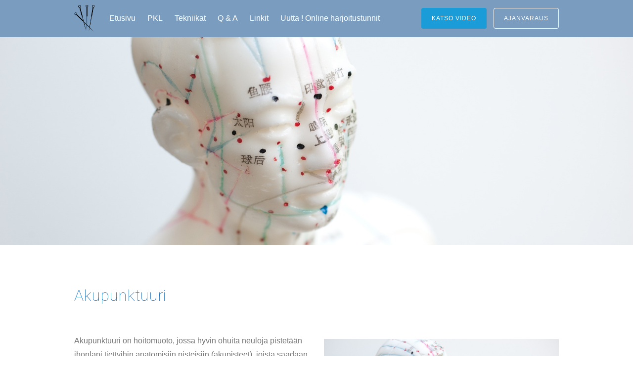

--- FILE ---
content_type: text/html; charset=UTF-8
request_url: http://akupunktio.net/tekniikat/
body_size: 21002
content:
<!DOCTYPE html>
<html lang="fi">
<head>
<meta charset="UTF-8">
<meta name="viewport" content="width=device-width, initial-scale=1">
<link rel="profile" href="http://gmpg.org/xfn/11">
<link rel="pingback" href="http://akupunktio.net/xmlrpc.php">

<meta name='robots' content='max-image-preview:large' />

	<!-- This site is optimized with the Yoast SEO plugin v15.9 - https://yoast.com/wordpress/plugins/seo/ -->
	<title>tekniikat - Akupunktio.net</title>
	<meta name="robots" content="index, follow, max-snippet:-1, max-image-preview:large, max-video-preview:-1" />
	<link rel="canonical" href="http://akupunktio.net/tekniikat/" />
	<meta property="og:locale" content="fi_FI" />
	<meta property="og:type" content="article" />
	<meta property="og:title" content="tekniikat - Akupunktio.net" />
	<meta property="og:description" content="AkupunktuuriAkupunktuuri on hoitomuoto, jossa hyvin ohuita neuloja pistetään ihonläpi tiettyihin anatomisiin pisteisiin (akupisteet), joista saadaan aikaan haluttu vaikutus. Akupisteet (361 kpl) sijaitsevat 12 päämeridiaanilla ja 2 extra meridiaanilla. Jokainen päämeridiaani on nimetty sen sisäelimen mukaan, josta kyseinen meridiaani saa alkunsa esim. Keuhko-meridiaani, Maksa-meridiaani jne. Meridiaanit ovat Qin ja Veren kulkureittejä ja Kiinalaisen terveyskäsityksen mukaan ihminen Read More ..." />
	<meta property="og:url" content="http://akupunktio.net/tekniikat/" />
	<meta property="og:site_name" content="Akupunktio.net" />
	<meta property="article:modified_time" content="2019-04-09T09:28:55+00:00" />
	<meta property="og:image" content="http://uusi2017.akupunktio.net/wp-content/uploads/2017/02/acumodel-1024x681.jpg" />
	<meta name="twitter:card" content="summary_large_image" />
	<meta name="twitter:label1" content="Est. reading time">
	<meta name="twitter:data1" content="13 minuuttia">
	<script type="application/ld+json" class="yoast-schema-graph">{"@context":"https://schema.org","@graph":[{"@type":"Organization","@id":"http://akupunktio.net/#organization","name":"akupunktio.net","url":"http://akupunktio.net/","sameAs":[],"logo":{"@type":"ImageObject","@id":"http://akupunktio.net/#logo","inLanguage":"fi","url":"http://akupunktio.net/wp-content/uploads/2017/01/neulat-png.png","width":150,"height":203,"caption":"akupunktio.net"},"image":{"@id":"http://akupunktio.net/#logo"}},{"@type":"WebSite","@id":"http://akupunktio.net/#website","url":"http://akupunktio.net/","name":"Akupunktio.net","description":"kiinalainen l&auml;&auml;ketiede, akupunktio, hyvinvointi, terveys","publisher":{"@id":"http://akupunktio.net/#organization"},"potentialAction":[{"@type":"SearchAction","target":"http://akupunktio.net/?s={search_term_string}","query-input":"required name=search_term_string"}],"inLanguage":"fi"},{"@type":"ImageObject","@id":"http://akupunktio.net/tekniikat/#primaryimage","inLanguage":"fi","url":"http://uusi2017.akupunktio.net/wp-content/uploads/2017/02/acumodel-1024x681.jpg"},{"@type":"WebPage","@id":"http://akupunktio.net/tekniikat/#webpage","url":"http://akupunktio.net/tekniikat/","name":"tekniikat - Akupunktio.net","isPartOf":{"@id":"http://akupunktio.net/#website"},"primaryImageOfPage":{"@id":"http://akupunktio.net/tekniikat/#primaryimage"},"datePublished":"2015-10-10T18:46:25+00:00","dateModified":"2019-04-09T09:28:55+00:00","breadcrumb":{"@id":"http://akupunktio.net/tekniikat/#breadcrumb"},"inLanguage":"fi","potentialAction":[{"@type":"ReadAction","target":["http://akupunktio.net/tekniikat/"]}]},{"@type":"BreadcrumbList","@id":"http://akupunktio.net/tekniikat/#breadcrumb","itemListElement":[{"@type":"ListItem","position":1,"item":{"@type":"WebPage","@id":"http://akupunktio.net/","url":"http://akupunktio.net/","name":"Etusivu"}},{"@type":"ListItem","position":2,"item":{"@type":"WebPage","@id":"http://akupunktio.net/tekniikat/","url":"http://akupunktio.net/tekniikat/","name":"tekniikat"}}]}]}</script>
	<!-- / Yoast SEO plugin. -->


<link rel="alternate" type="application/rss+xml" title="Akupunktio.net &raquo; syöte" href="http://akupunktio.net/feed/" />
<link rel="alternate" type="application/rss+xml" title="Akupunktio.net &raquo; kommenttien syöte" href="http://akupunktio.net/comments/feed/" />
<link rel="alternate" title="oEmbed (JSON)" type="application/json+oembed" href="http://akupunktio.net/wp-json/oembed/1.0/embed?url=http%3A%2F%2Fakupunktio.net%2Ftekniikat%2F" />
<link rel="alternate" title="oEmbed (XML)" type="text/xml+oembed" href="http://akupunktio.net/wp-json/oembed/1.0/embed?url=http%3A%2F%2Fakupunktio.net%2Ftekniikat%2F&#038;format=xml" />
<style id='wp-img-auto-sizes-contain-inline-css' type='text/css'>
img:is([sizes=auto i],[sizes^="auto," i]){contain-intrinsic-size:3000px 1500px}
/*# sourceURL=wp-img-auto-sizes-contain-inline-css */
</style>
<style id='wp-emoji-styles-inline-css' type='text/css'>

	img.wp-smiley, img.emoji {
		display: inline !important;
		border: none !important;
		box-shadow: none !important;
		height: 1em !important;
		width: 1em !important;
		margin: 0 0.07em !important;
		vertical-align: -0.1em !important;
		background: none !important;
		padding: 0 !important;
	}
/*# sourceURL=wp-emoji-styles-inline-css */
</style>
<style id='wp-block-library-inline-css' type='text/css'>
:root{--wp-block-synced-color:#7a00df;--wp-block-synced-color--rgb:122,0,223;--wp-bound-block-color:var(--wp-block-synced-color);--wp-editor-canvas-background:#ddd;--wp-admin-theme-color:#007cba;--wp-admin-theme-color--rgb:0,124,186;--wp-admin-theme-color-darker-10:#006ba1;--wp-admin-theme-color-darker-10--rgb:0,107,160.5;--wp-admin-theme-color-darker-20:#005a87;--wp-admin-theme-color-darker-20--rgb:0,90,135;--wp-admin-border-width-focus:2px}@media (min-resolution:192dpi){:root{--wp-admin-border-width-focus:1.5px}}.wp-element-button{cursor:pointer}:root .has-very-light-gray-background-color{background-color:#eee}:root .has-very-dark-gray-background-color{background-color:#313131}:root .has-very-light-gray-color{color:#eee}:root .has-very-dark-gray-color{color:#313131}:root .has-vivid-green-cyan-to-vivid-cyan-blue-gradient-background{background:linear-gradient(135deg,#00d084,#0693e3)}:root .has-purple-crush-gradient-background{background:linear-gradient(135deg,#34e2e4,#4721fb 50%,#ab1dfe)}:root .has-hazy-dawn-gradient-background{background:linear-gradient(135deg,#faaca8,#dad0ec)}:root .has-subdued-olive-gradient-background{background:linear-gradient(135deg,#fafae1,#67a671)}:root .has-atomic-cream-gradient-background{background:linear-gradient(135deg,#fdd79a,#004a59)}:root .has-nightshade-gradient-background{background:linear-gradient(135deg,#330968,#31cdcf)}:root .has-midnight-gradient-background{background:linear-gradient(135deg,#020381,#2874fc)}:root{--wp--preset--font-size--normal:16px;--wp--preset--font-size--huge:42px}.has-regular-font-size{font-size:1em}.has-larger-font-size{font-size:2.625em}.has-normal-font-size{font-size:var(--wp--preset--font-size--normal)}.has-huge-font-size{font-size:var(--wp--preset--font-size--huge)}.has-text-align-center{text-align:center}.has-text-align-left{text-align:left}.has-text-align-right{text-align:right}.has-fit-text{white-space:nowrap!important}#end-resizable-editor-section{display:none}.aligncenter{clear:both}.items-justified-left{justify-content:flex-start}.items-justified-center{justify-content:center}.items-justified-right{justify-content:flex-end}.items-justified-space-between{justify-content:space-between}.screen-reader-text{border:0;clip-path:inset(50%);height:1px;margin:-1px;overflow:hidden;padding:0;position:absolute;width:1px;word-wrap:normal!important}.screen-reader-text:focus{background-color:#ddd;clip-path:none;color:#444;display:block;font-size:1em;height:auto;left:5px;line-height:normal;padding:15px 23px 14px;text-decoration:none;top:5px;width:auto;z-index:100000}html :where(.has-border-color){border-style:solid}html :where([style*=border-top-color]){border-top-style:solid}html :where([style*=border-right-color]){border-right-style:solid}html :where([style*=border-bottom-color]){border-bottom-style:solid}html :where([style*=border-left-color]){border-left-style:solid}html :where([style*=border-width]){border-style:solid}html :where([style*=border-top-width]){border-top-style:solid}html :where([style*=border-right-width]){border-right-style:solid}html :where([style*=border-bottom-width]){border-bottom-style:solid}html :where([style*=border-left-width]){border-left-style:solid}html :where(img[class*=wp-image-]){height:auto;max-width:100%}:where(figure){margin:0 0 1em}html :where(.is-position-sticky){--wp-admin--admin-bar--position-offset:var(--wp-admin--admin-bar--height,0px)}@media screen and (max-width:600px){html :where(.is-position-sticky){--wp-admin--admin-bar--position-offset:0px}}

/*# sourceURL=wp-block-library-inline-css */
</style><style id='global-styles-inline-css' type='text/css'>
:root{--wp--preset--aspect-ratio--square: 1;--wp--preset--aspect-ratio--4-3: 4/3;--wp--preset--aspect-ratio--3-4: 3/4;--wp--preset--aspect-ratio--3-2: 3/2;--wp--preset--aspect-ratio--2-3: 2/3;--wp--preset--aspect-ratio--16-9: 16/9;--wp--preset--aspect-ratio--9-16: 9/16;--wp--preset--color--black: #000000;--wp--preset--color--cyan-bluish-gray: #abb8c3;--wp--preset--color--white: #ffffff;--wp--preset--color--pale-pink: #f78da7;--wp--preset--color--vivid-red: #cf2e2e;--wp--preset--color--luminous-vivid-orange: #ff6900;--wp--preset--color--luminous-vivid-amber: #fcb900;--wp--preset--color--light-green-cyan: #7bdcb5;--wp--preset--color--vivid-green-cyan: #00d084;--wp--preset--color--pale-cyan-blue: #8ed1fc;--wp--preset--color--vivid-cyan-blue: #0693e3;--wp--preset--color--vivid-purple: #9b51e0;--wp--preset--gradient--vivid-cyan-blue-to-vivid-purple: linear-gradient(135deg,rgb(6,147,227) 0%,rgb(155,81,224) 100%);--wp--preset--gradient--light-green-cyan-to-vivid-green-cyan: linear-gradient(135deg,rgb(122,220,180) 0%,rgb(0,208,130) 100%);--wp--preset--gradient--luminous-vivid-amber-to-luminous-vivid-orange: linear-gradient(135deg,rgb(252,185,0) 0%,rgb(255,105,0) 100%);--wp--preset--gradient--luminous-vivid-orange-to-vivid-red: linear-gradient(135deg,rgb(255,105,0) 0%,rgb(207,46,46) 100%);--wp--preset--gradient--very-light-gray-to-cyan-bluish-gray: linear-gradient(135deg,rgb(238,238,238) 0%,rgb(169,184,195) 100%);--wp--preset--gradient--cool-to-warm-spectrum: linear-gradient(135deg,rgb(74,234,220) 0%,rgb(151,120,209) 20%,rgb(207,42,186) 40%,rgb(238,44,130) 60%,rgb(251,105,98) 80%,rgb(254,248,76) 100%);--wp--preset--gradient--blush-light-purple: linear-gradient(135deg,rgb(255,206,236) 0%,rgb(152,150,240) 100%);--wp--preset--gradient--blush-bordeaux: linear-gradient(135deg,rgb(254,205,165) 0%,rgb(254,45,45) 50%,rgb(107,0,62) 100%);--wp--preset--gradient--luminous-dusk: linear-gradient(135deg,rgb(255,203,112) 0%,rgb(199,81,192) 50%,rgb(65,88,208) 100%);--wp--preset--gradient--pale-ocean: linear-gradient(135deg,rgb(255,245,203) 0%,rgb(182,227,212) 50%,rgb(51,167,181) 100%);--wp--preset--gradient--electric-grass: linear-gradient(135deg,rgb(202,248,128) 0%,rgb(113,206,126) 100%);--wp--preset--gradient--midnight: linear-gradient(135deg,rgb(2,3,129) 0%,rgb(40,116,252) 100%);--wp--preset--font-size--small: 13px;--wp--preset--font-size--medium: 20px;--wp--preset--font-size--large: 36px;--wp--preset--font-size--x-large: 42px;--wp--preset--spacing--20: 0.44rem;--wp--preset--spacing--30: 0.67rem;--wp--preset--spacing--40: 1rem;--wp--preset--spacing--50: 1.5rem;--wp--preset--spacing--60: 2.25rem;--wp--preset--spacing--70: 3.38rem;--wp--preset--spacing--80: 5.06rem;--wp--preset--shadow--natural: 6px 6px 9px rgba(0, 0, 0, 0.2);--wp--preset--shadow--deep: 12px 12px 50px rgba(0, 0, 0, 0.4);--wp--preset--shadow--sharp: 6px 6px 0px rgba(0, 0, 0, 0.2);--wp--preset--shadow--outlined: 6px 6px 0px -3px rgb(255, 255, 255), 6px 6px rgb(0, 0, 0);--wp--preset--shadow--crisp: 6px 6px 0px rgb(0, 0, 0);}:where(.is-layout-flex){gap: 0.5em;}:where(.is-layout-grid){gap: 0.5em;}body .is-layout-flex{display: flex;}.is-layout-flex{flex-wrap: wrap;align-items: center;}.is-layout-flex > :is(*, div){margin: 0;}body .is-layout-grid{display: grid;}.is-layout-grid > :is(*, div){margin: 0;}:where(.wp-block-columns.is-layout-flex){gap: 2em;}:where(.wp-block-columns.is-layout-grid){gap: 2em;}:where(.wp-block-post-template.is-layout-flex){gap: 1.25em;}:where(.wp-block-post-template.is-layout-grid){gap: 1.25em;}.has-black-color{color: var(--wp--preset--color--black) !important;}.has-cyan-bluish-gray-color{color: var(--wp--preset--color--cyan-bluish-gray) !important;}.has-white-color{color: var(--wp--preset--color--white) !important;}.has-pale-pink-color{color: var(--wp--preset--color--pale-pink) !important;}.has-vivid-red-color{color: var(--wp--preset--color--vivid-red) !important;}.has-luminous-vivid-orange-color{color: var(--wp--preset--color--luminous-vivid-orange) !important;}.has-luminous-vivid-amber-color{color: var(--wp--preset--color--luminous-vivid-amber) !important;}.has-light-green-cyan-color{color: var(--wp--preset--color--light-green-cyan) !important;}.has-vivid-green-cyan-color{color: var(--wp--preset--color--vivid-green-cyan) !important;}.has-pale-cyan-blue-color{color: var(--wp--preset--color--pale-cyan-blue) !important;}.has-vivid-cyan-blue-color{color: var(--wp--preset--color--vivid-cyan-blue) !important;}.has-vivid-purple-color{color: var(--wp--preset--color--vivid-purple) !important;}.has-black-background-color{background-color: var(--wp--preset--color--black) !important;}.has-cyan-bluish-gray-background-color{background-color: var(--wp--preset--color--cyan-bluish-gray) !important;}.has-white-background-color{background-color: var(--wp--preset--color--white) !important;}.has-pale-pink-background-color{background-color: var(--wp--preset--color--pale-pink) !important;}.has-vivid-red-background-color{background-color: var(--wp--preset--color--vivid-red) !important;}.has-luminous-vivid-orange-background-color{background-color: var(--wp--preset--color--luminous-vivid-orange) !important;}.has-luminous-vivid-amber-background-color{background-color: var(--wp--preset--color--luminous-vivid-amber) !important;}.has-light-green-cyan-background-color{background-color: var(--wp--preset--color--light-green-cyan) !important;}.has-vivid-green-cyan-background-color{background-color: var(--wp--preset--color--vivid-green-cyan) !important;}.has-pale-cyan-blue-background-color{background-color: var(--wp--preset--color--pale-cyan-blue) !important;}.has-vivid-cyan-blue-background-color{background-color: var(--wp--preset--color--vivid-cyan-blue) !important;}.has-vivid-purple-background-color{background-color: var(--wp--preset--color--vivid-purple) !important;}.has-black-border-color{border-color: var(--wp--preset--color--black) !important;}.has-cyan-bluish-gray-border-color{border-color: var(--wp--preset--color--cyan-bluish-gray) !important;}.has-white-border-color{border-color: var(--wp--preset--color--white) !important;}.has-pale-pink-border-color{border-color: var(--wp--preset--color--pale-pink) !important;}.has-vivid-red-border-color{border-color: var(--wp--preset--color--vivid-red) !important;}.has-luminous-vivid-orange-border-color{border-color: var(--wp--preset--color--luminous-vivid-orange) !important;}.has-luminous-vivid-amber-border-color{border-color: var(--wp--preset--color--luminous-vivid-amber) !important;}.has-light-green-cyan-border-color{border-color: var(--wp--preset--color--light-green-cyan) !important;}.has-vivid-green-cyan-border-color{border-color: var(--wp--preset--color--vivid-green-cyan) !important;}.has-pale-cyan-blue-border-color{border-color: var(--wp--preset--color--pale-cyan-blue) !important;}.has-vivid-cyan-blue-border-color{border-color: var(--wp--preset--color--vivid-cyan-blue) !important;}.has-vivid-purple-border-color{border-color: var(--wp--preset--color--vivid-purple) !important;}.has-vivid-cyan-blue-to-vivid-purple-gradient-background{background: var(--wp--preset--gradient--vivid-cyan-blue-to-vivid-purple) !important;}.has-light-green-cyan-to-vivid-green-cyan-gradient-background{background: var(--wp--preset--gradient--light-green-cyan-to-vivid-green-cyan) !important;}.has-luminous-vivid-amber-to-luminous-vivid-orange-gradient-background{background: var(--wp--preset--gradient--luminous-vivid-amber-to-luminous-vivid-orange) !important;}.has-luminous-vivid-orange-to-vivid-red-gradient-background{background: var(--wp--preset--gradient--luminous-vivid-orange-to-vivid-red) !important;}.has-very-light-gray-to-cyan-bluish-gray-gradient-background{background: var(--wp--preset--gradient--very-light-gray-to-cyan-bluish-gray) !important;}.has-cool-to-warm-spectrum-gradient-background{background: var(--wp--preset--gradient--cool-to-warm-spectrum) !important;}.has-blush-light-purple-gradient-background{background: var(--wp--preset--gradient--blush-light-purple) !important;}.has-blush-bordeaux-gradient-background{background: var(--wp--preset--gradient--blush-bordeaux) !important;}.has-luminous-dusk-gradient-background{background: var(--wp--preset--gradient--luminous-dusk) !important;}.has-pale-ocean-gradient-background{background: var(--wp--preset--gradient--pale-ocean) !important;}.has-electric-grass-gradient-background{background: var(--wp--preset--gradient--electric-grass) !important;}.has-midnight-gradient-background{background: var(--wp--preset--gradient--midnight) !important;}.has-small-font-size{font-size: var(--wp--preset--font-size--small) !important;}.has-medium-font-size{font-size: var(--wp--preset--font-size--medium) !important;}.has-large-font-size{font-size: var(--wp--preset--font-size--large) !important;}.has-x-large-font-size{font-size: var(--wp--preset--font-size--x-large) !important;}
/*# sourceURL=global-styles-inline-css */
</style>

<style id='classic-theme-styles-inline-css' type='text/css'>
/*! This file is auto-generated */
.wp-block-button__link{color:#fff;background-color:#32373c;border-radius:9999px;box-shadow:none;text-decoration:none;padding:calc(.667em + 2px) calc(1.333em + 2px);font-size:1.125em}.wp-block-file__button{background:#32373c;color:#fff;text-decoration:none}
/*# sourceURL=/wp-includes/css/classic-themes.min.css */
</style>
<link rel='stylesheet' id='easy-sidebar-menu-widget-css-css' href='http://akupunktio.net/wp-content/plugins/easy-sidebar-menu-widget/assets/css/easy-sidebar-menu-widget.css?ver=6.9' type='text/css' media='all' />
<link rel='stylesheet' id='news-manager-front-css' href='http://akupunktio.net/wp-content/plugins/news-manager/css/front.css?ver=6.9' type='text/css' media='all' />
<link rel='stylesheet' id='mailerlite_forms.css-css' href='http://akupunktio.net/wp-content/plugins/official-mailerlite-sign-up-forms/assets/css/mailerlite_forms.css?ver=1.7.18' type='text/css' media='all' />
<link rel='stylesheet' id='siteorigin-panels-front-css' href='http://akupunktio.net/wp-content/plugins/siteorigin-panels/css/front-flex.min.css?ver=2.18.4' type='text/css' media='all' />
<link rel='stylesheet' id='tt-easy-google-fonts-css' href='http://fonts.googleapis.com/css?family=Roboto%3A100%2C300%7CRoboto+Slab%3A100&#038;subset=latin%2Call&#038;ver=6.9' type='text/css' media='all' />
<link rel='stylesheet' id='tesseract-style-css' href='http://akupunktio.net/wp-content/themes/TESSERACT/style.css?ver=1.0.0' type='text/css' media='all' />
<link rel='stylesheet' id='tesseract-fonts-css' href='//fonts.googleapis.com/css?family=Open%2BSans%3A400%2C300%2C300italic%2C400italic%2C600%2C600italic%2C700%2C700italic%2C800%2C800italic%26subset%3Dlatin%2Cgreek%2Cgreek-ext%2Cvietnamese%2Ccyrillic-ext%2Ccyrillic%2Clatin-ext&#038;ver=1.0.0' type='text/css' media='all' />
<link rel='stylesheet' id='tesseract-icons-css' href='http://akupunktio.net/wp-content/themes/TESSERACT/css/typicons.css?ver=1.0.0' type='text/css' media='all' />
<link rel='stylesheet' id='tesseract-site-banner-css' href='http://akupunktio.net/wp-content/themes/TESSERACT/css/site-banner.css?ver=1.0.0' type='text/css' media='all' />
<style id='tesseract-site-banner-inline-css' type='text/css'>
.site-header,
	.main-navigation ul ul a,
	#header-right-menu ul ul a,
	.site-header .cart-content-details { background-color: rgb(122, 157, 191); }
	.site-header .cart-content-details:after { border-bottom-color: rgb(122, 157, 191); }

	.home .site-header,
	.home .main-navigation ul ul a,
	.home #header-right ul ul a,
	.home .site-header .cart-content-details { background-color: rgba(122, 157, 191, 1); }
	.home .site-header .cart-content-details:after { border-bottom-color: rgba(122, 157, 191, 1); }

	.site-header,
	.site-header h1,
	.site-header h2,
	.site-header h3,
	.site-header h4,
	.site-header h5,
	.site-header h6 { color: #ffffff!important; }

	#masthead .search-field { color: #ffffff; }
	#masthead .search-field.watermark { color: #ccc; }

	.site-header a,
	.main-navigation ul ul a,
	#header-right-menu ul ul a,
	.menu-open,
	.dashicons.menu-open,
	.menu-close,
	.dashicons.menu-close { color: #ffffff; }

	.site-header a:hover,
	.main-navigation ul ul a:hover,
	#header-right-menu ul ul a:hover,
	.menu-open:hover,
	.dashicons.menu-open:hover,
	.menu-close:hover,
	.dashicons.menu-open:hover { color: #08525e; }

	/* Header logo height */

	#site-banner .site-logo img {
		height: 55px;
		}

	#masthead {
		padding-top: 10px;
		padding-bottom: 10px;
		}

	/* Header width props */

	#site-banner-left {
		width: 70%;
		}

	#site-banner-right {
		width: 30%;
		}

	
/*# sourceURL=tesseract-site-banner-inline-css */
</style>
<link rel='stylesheet' id='tesseract-footer-banner-css' href='http://akupunktio.net/wp-content/themes/TESSERACT/css/footer-banner.css?ver=1.0.0' type='text/css' media='all' />
<style id='tesseract-footer-banner-inline-css' type='text/css'>
#colophon {
		background-color: #1e73be;
		color: #ffffff
	}

	#colophon .search-field { color: #ffffff; }
	#colophon .search-field.watermark { color: #ccc; }

	#colophon h1,
	#colophon h2,
	#colophon h3,
	#colophon h4,
	#colophon h5,
	#colophon h6 { color: #ffffff; }

	#colophon a { color: #ffffff; }

	#colophon a:hover { color: #d1ecff; }

	#horizontal-menu-before,
	#horizontal-menu-after { border-color: rgba(255, 255, 255, 0.25); }

	#footer-banner.footbar-active { border-color: rgba(255, 255, 255, 0.15); }

	#footer-banner .site-logo img { height: 40px; }

	#colophon {
		padding-top: 0px;
		padding-bottom: 0px;
		}

	#horizontal-menu-wrap {
		width: 80%;
		}

	#footer-banner-right	{
		width: 20%;
		}

	
/*# sourceURL=tesseract-footer-banner-inline-css */
</style>
<link rel='stylesheet' id='dashicons-css' href='http://akupunktio.net/wp-includes/css/dashicons.min.css?ver=6.9' type='text/css' media='all' />
<link rel='stylesheet' id='tesseract-sidr-style-css' href='http://akupunktio.net/wp-content/themes/TESSERACT/css/jquery.sidr.css?ver=1.0.0' type='text/css' media='all' />
<style id='tesseract-sidr-style-inline-css' type='text/css'>
.sidr {
		background-color: #336ca6;
		}

	.sidr .sidr-class-menu-item a,
	.sidr .sidr-class-menu-item span { color: #fff; }


	.sidr .sidr-class-menu-item ul li a,
	.sidr .sidr-class-menu-item ul li span {
		color: rgba(255, 15, , 0.8);
	}

	.sidr .sidr-class-menu-item a:hover,
	.sidr .sidr-class-menu-item span:hover,
	.sidr .sidr-class-menu-item:first-child a:hover,
	.sidr .sidr-class-menu-item:first-child span:hover { color: #fff; }

	.sidr .sidr-class-menu-item ul li a:hover,
	.sidr .sidr-class-menu-item ul li span:hover,
	.sidr .sidr-class-menu-item ul li:first-child a:hover,
	.sidr .sidr-class-menu-item ul li:first-child span:hover { color: rgba(255, 15, , 0.8); }

	.sidr ul li > a:hover,
	.sidr ul li > span:hover,
	.sidr > div > ul > li:first-child > a:hover,
	.sidr > div > ul > li:first-child > span:hover,
	.sidr ul li ul li:hover > a,
	.sidr ul li ul li:hover > span {
		background: rgba(0, 0, 0, 0.2);

		}

	/* Shadows and Separators */

	.sidr ul li > a,
	.sidr ul li > span,
	#sidr-id-header-button-container-inner > * {
		-webkit-box-shadow: inset 0 -1px rgba( 0 ,0 ,0 , 0.2);
		-moz-box-shadow: inset 0 -1px rgba( 0 ,0 ,0 , 0.2);
		box-shadow: inset 0 -1px rgba( 0 ,0 ,0 , 0.2);
	}

	.sidr > div > ul > li:last-of-type > a,
	.sidr > div > ul > li:last-of-type > span,
	#sidr-id-header-button-container-inner > *:last-of-type {
		box-shadow: none;
		}

	.sidr ul.sidr-class-hr-social li a,
	.sidr ul.sidr-class-hr-social li a:first-child {
		-webkit-box-shadow: 0 1px 0 0px rgba( 0 ,0 ,0, .25);
		-moz-box-shadow: 0 1px 0 0px rgba( 0 ,0 ,0, .25);
		box-shadow: 0 1px 0 0px rgba( 0 ,0 ,0, .25);
	}

	/* Header Right side content */

	.sidr-class-search-field,
	.sidr-class-search-form input[type='search'] {
		background: rgba(255, 255, 255, 0.15);
		color: ;
	}

	.sidr-class-hr-social {
		background: rgba(255, 255, 255, 0.15);
	}

	#sidr-id-header-button-container-inner,
	#sidr-id-header-button-container-inner > h1,
	#sidr-id-header-button-container-inner > h2,
	#sidr-id-header-button-container-inner > h3,
	#sidr-id-header-button-container-inner > h4,
	#sidr-id-header-button-container-inner > h5,
	#sidr-id-header-button-container-inner > h6 {
		background: rgba(0, 0, 0, 0.2);
		color: ;
	}

	#sidr-id-header-button-container-inner a,
	#sidr-id-header-button-container-inner button {
		color: ;
	}

	#sidr-id-header-button-container-inner a:hover,
	#sidr-id-header-button-container-inner button:hover {
		color: ;
	}

	.sidr ul li > a,
	.sidr ul li > span,
	#sidr-id-header-button-container-inner > *,
	#sidr-id-header-button-container-inner button {
		-webkit-box-shadow: inset 0 -1px rgba(255, 255, 255, 0.1);
		-moz-box-shadow: inset 0 -1px rgba(255, 255, 255, 0.1);
		box-shadow: inset 0 -1px rgba(255, 255, 255, 0.1);
	}

	
/*# sourceURL=tesseract-sidr-style-inline-css */
</style>
<link rel='stylesheet' id='tesseract-remove-branding-frontend-css' href='http://akupunktio.net/wp-content/plugins/tesseract-remove-branding-master/assets/css/tesseract-remove-branding-frontend.css?ver=1.0.0' type='text/css' media='all' />
<link rel='stylesheet' id='lightboxStyle-css' href='http://akupunktio.net/wp-content/plugins/lightbox-plus/css/shadowed/colorbox.min.css?ver=2.7.2' type='text/css' media='screen' />
<script type="text/javascript" src="http://akupunktio.net/wp-includes/js/jquery/jquery.min.js?ver=3.7.1" id="jquery-core-js"></script>
<script type="text/javascript" src="http://akupunktio.net/wp-includes/js/jquery/jquery-migrate.min.js?ver=3.4.1" id="jquery-migrate-js"></script>
<script type="text/javascript" src="http://akupunktio.net/wp-content/themes/TESSERACT/js/modernizr.custom.min.js?ver=1.0.0" id="tesseract-modernizr-js"></script>
<script type="text/javascript" id="tesseract_helpers-js-extra">
/* <![CDATA[ */
var tesseract_vars = {"hpad":"10","fpad":"0"};
//# sourceURL=tesseract_helpers-js-extra
/* ]]> */
</script>
<script type="text/javascript" src="http://akupunktio.net/wp-content/themes/TESSERACT/js/helpers.js?ver=6.9" id="tesseract_helpers-js"></script>
<link rel="https://api.w.org/" href="http://akupunktio.net/wp-json/" /><link rel="alternate" title="JSON" type="application/json" href="http://akupunktio.net/wp-json/wp/v2/pages/50" /><link rel="EditURI" type="application/rsd+xml" title="RSD" href="http://akupunktio.net/xmlrpc.php?rsd" />
<meta name="generator" content="WordPress 6.9" />
<link rel='shortlink' href='http://akupunktio.net/?p=50' />
        <!-- MailerLite Universal -->
        <script>
            (function(w,d,e,u,f,l,n){w[f]=w[f]||function(){(w[f].q=w[f].q||[])
                .push(arguments);},l=d.createElement(e),l.async=1,l.src=u,
                n=d.getElementsByTagName(e)[0],n.parentNode.insertBefore(l,n);})
            (window,document,'script','https://assets.mailerlite.com/js/universal.js','ml');
            ml('account', '2008207');
            ml('enablePopups', true);
        </script>
        <!-- End MailerLite Universal -->
        
        <style>
            .wuc-overlay{ background-image: url('http://uusi2017.akupunktio.net/wp-content/plugins/wp-construction-mode//inc/img/construction.jpg'); }
            #wuc-wrapper #wuc-box h2.title,
            #wuc-box .subtitle,
            #defaultCountdown,
            #defaultCountdown span{ color: #fff }
        </style>
        <noscript><style>#sidebar-footer aside {border: none!important;}</style></noscript><style type="text/css">.recentcomments a{display:inline !important;padding:0 !important;margin:0 !important;}</style><style type="text/css" id="custom-background-css">
body.custom-background { background-color: #ffffff; }
</style>
	                <style type="text/css" media="all"
                       id="siteorigin-panels-layouts-head">/* Layout 50 */ #pgc-50-0-0 , #pgc-50-2-0 , #pgc-50-4-0 , #pgc-50-6-0 , #pgc-50-8-0 , #pgc-50-10-0 , #pgc-50-12-0 , #pgc-50-14-0 , #pgc-50-16-0 , #pgc-50-18-0 , #pgc-50-20-0 { width:100%;width:calc(100% - ( 0 * 30px ) ) } #pg-50-0 , #pg-50-1 , #pg-50-2 , #pg-50-3 , #pg-50-4 , #pg-50-5 , #pg-50-6 , #pg-50-7 , #pg-50-8 , #pg-50-9 , #pg-50-10 , #pg-50-11 , #pg-50-12 , #pg-50-13 , #pg-50-14 , #pg-50-15 , #pg-50-16 , #pg-50-17 , #pg-50-18 , #pg-50-19 , #pg-50-20 , #pl-50 .so-panel { margin-bottom:30px } #pgc-50-1-0 , #pgc-50-1-1 , #pgc-50-3-0 , #pgc-50-3-1 , #pgc-50-5-0 , #pgc-50-5-1 , #pgc-50-7-0 , #pgc-50-7-1 , #pgc-50-9-0 , #pgc-50-9-1 , #pgc-50-11-0 , #pgc-50-11-1 , #pgc-50-13-0 , #pgc-50-13-1 , #pgc-50-15-0 , #pgc-50-15-1 , #pgc-50-17-0 , #pgc-50-17-1 , #pgc-50-19-0 , #pgc-50-19-1 , #pgc-50-21-0 , #pgc-50-21-1 { width:50%;width:calc(50% - ( 0.5 * 30px ) ) } #pl-50 .so-panel:last-of-type { margin-bottom:0px } #pg-50-0> .panel-row-style { background-image:url(http://akupunktio.net/wp-content/uploads/2017/02/acumodel.jpg);background-attachment:fixed;background-position:center center;background-size:cover } #pg-50-2> .panel-row-style { background-image:url(http://akupunktio.net/wp-content/uploads/2017/03/moksa_pieni.jpg);background-attachment:fixed;background-position:center center;background-size:cover } #pg-50-4> .panel-row-style { background-image:url(http://akupunktio.net/wp-content/uploads/2017/03/guasha_pieni.jpg);background-attachment:fixed;background-position:center center;background-size:cover } #panel-50-5-0-0> .panel-widget-style { padding:0px 0px 0px 0px } #pg-50-6> .panel-row-style { background-image:url(http://akupunktio.net/wp-content/uploads/2017/02/qigong.jpg);background-attachment:fixed;background-position:center center;background-size:cover } #pg-50-8> .panel-row-style { background-image:url(http://akupunktio.net/wp-content/uploads/2017/02/akupainanta.jpg);background-attachment:fixed;background-position:center center;background-size:cover } #pg-50-10> .panel-row-style { background-image:url(http://akupunktio.net/wp-content/uploads/2017/03/cupping-glasses-1586427_1920-e1490093136906.jpg);background-attachment:fixed;background-position:center center;background-size:cover } #pg-50-12> .panel-row-style { background-image:url(http://akupunktio.net/wp-content/uploads/2017/03/tulineula_lik_pienii-e1490211327287.jpg);background-attachment:fixed;background-position:center center;background-size:cover } #pg-50-14> .panel-row-style { background-image:url(http://akupunktio.net/wp-content/uploads/2017/03/10989231_l-e1490341629101.jpg);background-attachment:fixed;background-position:center center;background-size:cover } #pg-50-16> .panel-row-style { background-image:url(http://akupunktio.net/wp-content/uploads/2017/02/itsehoito.jpg);background-attachment:fixed;background-position:center center;background-size:cover } #pg-50-18> .panel-row-style { background-image:url(http://akupunktio.net/wp-content/uploads/2017/01/etusivukuva-e1484117430759.jpg);background-attachment:fixed;background-position:center center;background-size:cover } #pg-50-20> .panel-row-style { background-image:url(http://akupunktio.net/wp-content/uploads/2015/10/Reishi.jpg);background-attachment:fixed;background-position:center center;background-size:cover } @media (max-width:780px){ #pg-50-0.panel-no-style, #pg-50-0.panel-has-style > .panel-row-style, #pg-50-0 , #pg-50-1.panel-no-style, #pg-50-1.panel-has-style > .panel-row-style, #pg-50-1 , #pg-50-2.panel-no-style, #pg-50-2.panel-has-style > .panel-row-style, #pg-50-2 , #pg-50-3.panel-no-style, #pg-50-3.panel-has-style > .panel-row-style, #pg-50-3 , #pg-50-4.panel-no-style, #pg-50-4.panel-has-style > .panel-row-style, #pg-50-4 , #pg-50-5.panel-no-style, #pg-50-5.panel-has-style > .panel-row-style, #pg-50-5 , #pg-50-6.panel-no-style, #pg-50-6.panel-has-style > .panel-row-style, #pg-50-6 , #pg-50-7.panel-no-style, #pg-50-7.panel-has-style > .panel-row-style, #pg-50-7 , #pg-50-8.panel-no-style, #pg-50-8.panel-has-style > .panel-row-style, #pg-50-8 , #pg-50-9.panel-no-style, #pg-50-9.panel-has-style > .panel-row-style, #pg-50-9 , #pg-50-10.panel-no-style, #pg-50-10.panel-has-style > .panel-row-style, #pg-50-10 , #pg-50-11.panel-no-style, #pg-50-11.panel-has-style > .panel-row-style, #pg-50-11 , #pg-50-12.panel-no-style, #pg-50-12.panel-has-style > .panel-row-style, #pg-50-12 , #pg-50-13.panel-no-style, #pg-50-13.panel-has-style > .panel-row-style, #pg-50-13 , #pg-50-14.panel-no-style, #pg-50-14.panel-has-style > .panel-row-style, #pg-50-14 , #pg-50-15.panel-no-style, #pg-50-15.panel-has-style > .panel-row-style, #pg-50-15 , #pg-50-16.panel-no-style, #pg-50-16.panel-has-style > .panel-row-style, #pg-50-16 , #pg-50-17.panel-no-style, #pg-50-17.panel-has-style > .panel-row-style, #pg-50-17 , #pg-50-18.panel-no-style, #pg-50-18.panel-has-style > .panel-row-style, #pg-50-18 , #pg-50-19.panel-no-style, #pg-50-19.panel-has-style > .panel-row-style, #pg-50-19 , #pg-50-20.panel-no-style, #pg-50-20.panel-has-style > .panel-row-style, #pg-50-20 , #pg-50-21.panel-no-style, #pg-50-21.panel-has-style > .panel-row-style, #pg-50-21 { -webkit-flex-direction:column;-ms-flex-direction:column;flex-direction:column } #pg-50-0 > .panel-grid-cell , #pg-50-0 > .panel-row-style > .panel-grid-cell , #pg-50-1 > .panel-grid-cell , #pg-50-1 > .panel-row-style > .panel-grid-cell , #pg-50-2 > .panel-grid-cell , #pg-50-2 > .panel-row-style > .panel-grid-cell , #pg-50-3 > .panel-grid-cell , #pg-50-3 > .panel-row-style > .panel-grid-cell , #pg-50-4 > .panel-grid-cell , #pg-50-4 > .panel-row-style > .panel-grid-cell , #pg-50-5 > .panel-grid-cell , #pg-50-5 > .panel-row-style > .panel-grid-cell , #pg-50-6 > .panel-grid-cell , #pg-50-6 > .panel-row-style > .panel-grid-cell , #pg-50-7 > .panel-grid-cell , #pg-50-7 > .panel-row-style > .panel-grid-cell , #pg-50-8 > .panel-grid-cell , #pg-50-8 > .panel-row-style > .panel-grid-cell , #pg-50-9 > .panel-grid-cell , #pg-50-9 > .panel-row-style > .panel-grid-cell , #pg-50-10 > .panel-grid-cell , #pg-50-10 > .panel-row-style > .panel-grid-cell , #pg-50-11 > .panel-grid-cell , #pg-50-11 > .panel-row-style > .panel-grid-cell , #pg-50-12 > .panel-grid-cell , #pg-50-12 > .panel-row-style > .panel-grid-cell , #pg-50-13 > .panel-grid-cell , #pg-50-13 > .panel-row-style > .panel-grid-cell , #pg-50-14 > .panel-grid-cell , #pg-50-14 > .panel-row-style > .panel-grid-cell , #pg-50-15 > .panel-grid-cell , #pg-50-15 > .panel-row-style > .panel-grid-cell , #pg-50-16 > .panel-grid-cell , #pg-50-16 > .panel-row-style > .panel-grid-cell , #pg-50-17 > .panel-grid-cell , #pg-50-17 > .panel-row-style > .panel-grid-cell , #pg-50-18 > .panel-grid-cell , #pg-50-18 > .panel-row-style > .panel-grid-cell , #pg-50-19 > .panel-grid-cell , #pg-50-19 > .panel-row-style > .panel-grid-cell , #pg-50-20 > .panel-grid-cell , #pg-50-20 > .panel-row-style > .panel-grid-cell , #pg-50-21 > .panel-grid-cell , #pg-50-21 > .panel-row-style > .panel-grid-cell { width:100%;margin-right:0 } #pgc-50-1-0 , #pgc-50-3-0 , #pgc-50-5-0 , #pgc-50-7-0 , #pgc-50-9-0 , #pgc-50-11-0 , #pgc-50-13-0 , #pgc-50-15-0 , #pgc-50-17-0 , #pgc-50-19-0 , #pgc-50-21-0 { margin-bottom:30px } #pl-50 .panel-grid-cell { padding:0 } #pl-50 .panel-grid .panel-grid-cell-empty { display:none } #pl-50 .panel-grid .panel-grid-cell-mobile-last { margin-bottom:0px } #pg-50-0> .panel-row-style , #pg-50-2> .panel-row-style , #pg-50-4> .panel-row-style , #pg-50-6> .panel-row-style , #pg-50-8> .panel-row-style , #pg-50-10> .panel-row-style , #pg-50-12> .panel-row-style , #pg-50-14> .panel-row-style , #pg-50-16> .panel-row-style , #pg-50-18> .panel-row-style , #pg-50-20> .panel-row-style { background-attachment:scroll }  } </style><style id="tt-easy-google-font-styles" type="text/css">p { }
h1 { }
h2 { }
h3 { }
h4 { }
h5 { }
h6 { }
.about-headline { background-color: #ffffff; font-family: 'Roboto'; font-size: 20px; font-style: normal; font-weight: 100; letter-spacing: 2px; line-height: 2.2; margin-top: 237px; margin-bottom: 207px; padding-left: 12px; padding-right: 12px; }
.about-text { font-family: 'Roboto'; font-size: 22px; font-style: normal; font-weight: 100; margin-top: 60px; margin-bottom: 10px; }
.home-headline { color: #2090b2; font-family: 'Roboto'; font-size: 100px; font-style: normal; font-weight: 100; letter-spacing: 5px; line-height: 1.1; margin-top: 115px; margin-bottom: 17px; padding-top: 12px; text-transform: none; }
.home-making { color: #4f4f4f; font-family: 'Roboto'; font-size: 25px; font-style: normal; font-weight: 100; letter-spacing: -1px; line-height: 1.3; }
.home-our { color: #0a0000; font-family: 'Roboto'; font-size: 30px; font-style: normal; font-weight: 300; margin-top: 24px; }
.home-sub { color: #1e73be; font-family: 'Roboto'; font-size: 32px; font-style: normal; font-weight: 100; line-height: 0.8; margin-bottom: 45px; }
.home-we { color: #050202; font-family: 'Roboto'; font-style: normal; font-weight: 300; }
.our-text { color: #050505; font-family: 'Roboto'; font-size: 28px; font-style: normal; font-weight: 100; letter-spacing: 2px; line-height: 0.8; margin-top: 90px; }
.services-headline { color: #0c0c0c; font-family: 'Roboto'; font-size: 30px; font-style: normal; font-weight: 100; margin-top: 18px; }
.sinivel-anatomia { font-size: 23px; letter-spacing: 4px; line-height: 0.8; }
</style>
<!--[if gte IE 9]>
  <style type="text/css">
    .gradient {
       filter: none;
    }
  </style>
<![endif]-->

</head>


<body class="wp-singular page-template page-template-full-width-page page-template-full-width-page-php page page-id-50 custom-background wp-theme-TESSERACT frontend siteorigin-panels siteorigin-panels-before-js">

<div id="page" class="hfeed site">

	<a class="skip-link screen-reader-text" href="#content">Skip to content</a>

	
    <header id="masthead" class="site-header buttons is-right no-woo pos-relative menusize-autowidth no-header-image" role="banner">

        <div id="site-banner" class="cf buttons logo">

            <div id="site-banner-main" class="is-right">

                <div id="mobile-menu-trigger-wrap" class="cf"><a class="buttons is-right no-woo menu-open dashicons dashicons-menu" href="#" id="mobile-menu-trigger"></a></div>

                <div id="site-banner-left">
					<div id="site-banner-left-inner">

						                            <div class="site-branding ">
                                                                    <h1 class="site-logo"><a href="http://akupunktio.net/" rel="home"><img src="http://uusi2017.akupunktio.net/wp-content/uploads/2017/01/neulat-png.png" alt="logo" /></a></h1>
                                                            </div><!-- .site-branding -->
                        
                        
                                <nav id="site-navigation" class="hideit main-navigation top-navigation autowidth" role="navigation">
                                    <ul id="menu-menu" class="nav-menu"><li id="menu-item-57" class="menu-item menu-item-type-post_type menu-item-object-page menu-item-home menu-item-57"><a href="http://akupunktio.net/">Etusivu</a></li>
<li id="menu-item-856" class="menu-item menu-item-type-custom menu-item-object-custom menu-item-has-children menu-item-856"><a>PKL</a>
<ul class="sub-menu">
	<li id="menu-item-1025" class="menu-item menu-item-type-post_type menu-item-object-page menu-item-1025"><a href="http://akupunktio.net/historia/">Historia</a></li>
	<li id="menu-item-822" class="menu-item menu-item-type-post_type menu-item-object-page menu-item-822"><a href="http://akupunktio.net/sairaudensyyt/">Sairauden syyt</a></li>
	<li id="menu-item-828" class="menu-item menu-item-type-post_type menu-item-object-page menu-item-828"><a href="http://akupunktio.net/syndrooma/">Syndrooman selvittäminen</a></li>
	<li id="menu-item-842" class="menu-item menu-item-type-post_type menu-item-object-page menu-item-842"><a href="http://akupunktio.net/yinyang/">Yin-Yang</a></li>
	<li id="menu-item-958" class="menu-item menu-item-type-post_type menu-item-object-page menu-item-958"><a href="http://akupunktio.net/zang-fu-2/">Zang-Fu</a></li>
	<li id="menu-item-840" class="menu-item menu-item-type-post_type menu-item-object-page menu-item-840"><a href="http://akupunktio.net/5elementtia/">5-elementtiä</a></li>
	<li id="menu-item-841" class="menu-item menu-item-type-post_type menu-item-object-page menu-item-841"><a href="http://akupunktio.net/substanssit-2/">Substanssit</a></li>
	<li id="menu-item-964" class="menu-item menu-item-type-post_type menu-item-object-page menu-item-964"><a href="http://akupunktio.net/8-periaatetta/">8-periaatetta</a></li>
	<li id="menu-item-959" class="menu-item menu-item-type-post_type menu-item-object-page menu-item-959"><a href="http://akupunktio.net/mitahoidetaan/">Mitä hoidetaan</a></li>
	<li id="menu-item-951" class="menu-item menu-item-type-post_type menu-item-object-page menu-item-951"><a href="http://akupunktio.net/sanasto/">Sanasto</a></li>
</ul>
</li>
<li id="menu-item-857" class="menu-item menu-item-type-custom menu-item-object-custom current-menu-ancestor current-menu-parent menu-item-has-children menu-item-857"><a>Tekniikat</a>
<ul class="sub-menu">
	<li id="menu-item-927" class="menu-item menu-item-type-custom menu-item-object-custom current-menu-item menu-item-927"><a href="http://akupunktio.net/tekniikat/#akupunktuuri" aria-current="page">Akupunktuuri</a></li>
	<li id="menu-item-931" class="menu-item menu-item-type-custom menu-item-object-custom current-menu-item menu-item-931"><a href="http://akupunktio.net/tekniikat/#moksibustio" aria-current="page">Moksibustio</a></li>
	<li id="menu-item-932" class="menu-item menu-item-type-custom menu-item-object-custom current-menu-item menu-item-932"><a href="http://akupunktio.net/tekniikat/#guasha" aria-current="page">Gua Sha</a></li>
	<li id="menu-item-933" class="menu-item menu-item-type-custom menu-item-object-custom current-menu-item menu-item-933"><a href="http://akupunktio.net/tekniikat/#qigong" aria-current="page">Qigong</a></li>
	<li id="menu-item-934" class="menu-item menu-item-type-custom menu-item-object-custom current-menu-item menu-item-934"><a href="http://akupunktio.net/tekniikat/#akupainanta" aria-current="page">Akupainanta</a></li>
	<li id="menu-item-935" class="menu-item menu-item-type-custom menu-item-object-custom current-menu-item menu-item-935"><a href="http://akupunktio.net/tekniikat/#kuppaus" aria-current="page">Kuppaus</a></li>
	<li id="menu-item-936" class="menu-item menu-item-type-custom menu-item-object-custom current-menu-item menu-item-936"><a href="http://akupunktio.net/tekniikat/#tulineula" aria-current="page">Tulineula</a></li>
	<li id="menu-item-937" class="menu-item menu-item-type-custom menu-item-object-custom current-menu-item menu-item-937"><a href="http://akupunktio.net/tekniikat/#akuvasara" aria-current="page">Akuvasara</a></li>
	<li id="menu-item-938" class="menu-item menu-item-type-custom menu-item-object-custom current-menu-item menu-item-938"><a href="http://akupunktio.net/tekniikat/#itsehoito" aria-current="page">Itsehoito</a></li>
	<li id="menu-item-939" class="menu-item menu-item-type-custom menu-item-object-custom current-menu-item menu-item-939"><a href="http://akupunktio.net/tekniikat/#kosmeettinenakupunktio" aria-current="page">Kosmeettinen akupunktio</a></li>
	<li id="menu-item-940" class="menu-item menu-item-type-custom menu-item-object-custom current-menu-item menu-item-940"><a href="http://akupunktio.net/tekniikat/#yrtit" aria-current="page">Yrtit</a></li>
</ul>
</li>
<li id="menu-item-53" class="menu-item menu-item-type-post_type menu-item-object-page menu-item-53"><a href="http://akupunktio.net/qa/">Q &#038; A</a></li>
<li id="menu-item-397" class="menu-item menu-item-type-custom menu-item-object-custom menu-item-397"><a href="http://akupunktio.net/linkit">Linkit</a></li>
<li id="menu-item-988" class="menu-item menu-item-type-custom menu-item-object-custom menu-item-has-children menu-item-988"><a href="#">Uutta ! Online harjoitustunnit</a>
<ul class="sub-menu">
	<li id="menu-item-998" class="menu-item menu-item-type-post_type menu-item-object-page menu-item-998"><a href="http://akupunktio.net/interaktiivinen-akupunktiokartta/">Itsehoitotunnit</a></li>
</ul>
</li>
</ul>                                </nav><!-- #site-navigation -->

                      	
            		</div>
            	</div>

                
<div id="site-banner-right" class="banner-right buttons">

            

	<div id="header-button-container"><div id="header-button-container-inner"><a href="https://www.youtube.com/embed/qCYeaqRYM4M" class="popup button primary-button">Katso video</a> <a href="http://akupunktio.net/hoitajat/" class="button secondary-button">Ajanvaraus</a></div></div>                    
			
   

	 

</div>
            </div>

        </div>

    </header><!-- #masthead -->


    <div id="content" class="cf site-content">
	<div id="primary" class="full-width-page no-sidebar">
		<main id="main" class="site-main" role="main">

		
						
				
<article id="post-50" class="post-50 page type-page status-publish hentry">

	    
		            <header class="entry-header">
                            </header><!-- .entry-header -->
        	
	
	<div class="entry-content">
		<div id="pl-50"  class="panel-layout" ><div id="pg-50-0"  class="panel-grid panel-has-style" ><div class="siteorigin-panels-stretch panel-row-style panel-row-style-for-50-0" data-stretch-type="full" ><div id="pgc-50-0-0"  class="panel-grid-cell" ><div id="panel-50-0-0-0" class="so-panel widget widget_black-studio-tinymce widget_black_studio_tinymce panel-first-child panel-last-child" data-index="0" ><div class="textwidget"><p><span class="" style="display:block;clear:both;height: 0px;padding-top: 400px;border-top-width:0px;border-bottom-width:0px;"></span></p>
</div></div></div></div></div><div id="pg-50-1"  class="panel-grid panel-no-style" ><div id="pgc-50-1-0"  class="panel-grid-cell" ><div id="panel-50-1-0-0" class="so-panel widget widget_black-studio-tinymce widget_black_studio_tinymce panel-first-child panel-last-child" data-index="1" ><div class="textwidget"><p><span class="" style="display:block;clear:both;height: 0px;padding-top: 40px;border-top-width:0px;border-bottom-width:0px;"></span></p>
<p><a name="akupunktuuri"></a><span class="home-sub">Akupunktuuri</span></p>
<p>Akupunktuuri on hoitomuoto, jossa hyvin ohuita neuloja pistetään ihonläpi tiettyihin anatomisiin pisteisiin (akupisteet), joista saadaan aikaan haluttu vaikutus. Akupisteet (361 kpl) sijaitsevat 12 päämeridiaanilla ja 2 extra meridiaanilla. Jokainen päämeridiaani on nimetty sen sisäelimen mukaan, josta kyseinen meridiaani saa alkunsa esim. Keuhko-meridiaani, Maksa-meridiaani jne. Meridiaanit ovat Qin ja Veren kulkureittejä ja Kiinalaisen terveyskäsityksen mukaan ihminen pysyykin niin kauan terveenä kun Qitä ja Verta on riittävästi ja niiden kulku kehossa on esteetöntä. Kun tämä esteetön virtaus syystä tai toisesta häiriintyy, ihminen sairastuu. Akupunktuurilla voidaan vapauttaa Qin vapaa virtaus ja korjata epätasapaino. Jos haluaa tarkemmin oppia miten akupunktuuri toimii, täytyy tutustua Kiinalaisen lääketieteen filosofiaan kuten Yin/Yang teoriaan, Zang-Fu sisäelinteoriaan ja 5-elementtiin.</p>
<p>Neulojen historia</p>
<p>Pronssista, hopeasta ja kullasta valmistetut neulat korvasivat metallien yleistyttyä aiemmat kiviset ja luiset neulat. Aiemmin neuloja käytettiin yhdeksää erilaista. Nykyään valikoima on supistunut. Skalpelli esimerkiksi on aivan hyvä työkalu paiseen puhkaisemiseen, siihen ei enää tarvita erityistä akupunktuurineulaa. Kokonainen yhdeksän neulan kokoelma on löydetty noin 2000 vuoden taakse päivätystä haudasta.</p>
<p>Nykyaikainen tapa on käyttää kertakäyttöisiä teräsneuloja joissa on eri materiaaleista valmistetut kahvat, esim. pronssi tai hopeoitu teräs.</p>
</div></div></div><div id="pgc-50-1-1"  class="panel-grid-cell" ><div id="panel-50-1-1-0" class="so-panel widget widget_black-studio-tinymce widget_black_studio_tinymce panel-first-child panel-last-child" data-index="2" ><div class="textwidget"><p><span class="" style="display:block;clear:both;height: 0px;padding-top: 140px;border-top-width:0px;border-bottom-width:0px;"></span></p>
<p><img fetchpriority="high" decoding="async" class="alignnone size-large wp-image-985" src="http://uusi2017.akupunktio.net/wp-content/uploads/2017/02/acumodel-1024x681.jpg" alt="" width="700" height="466" srcset="http://akupunktio.net/wp-content/uploads/2017/02/acumodel-1024x681.jpg 1024w, http://akupunktio.net/wp-content/uploads/2017/02/acumodel-300x200.jpg 300w, http://akupunktio.net/wp-content/uploads/2017/02/acumodel-768x511.jpg 768w, http://akupunktio.net/wp-content/uploads/2017/02/acumodel-272x182.jpg 272w, http://akupunktio.net/wp-content/uploads/2017/02/acumodel.jpg 1920w" sizes="(max-width: 700px) 100vw, 700px" /></p>
<p> </p>
<p> </p>
</div></div></div></div><div id="pg-50-2"  class="panel-grid panel-has-style" ><div class="siteorigin-panels-stretch panel-row-style panel-row-style-for-50-2" data-stretch-type="full" ><div id="pgc-50-2-0"  class="panel-grid-cell" ><div id="panel-50-2-0-0" class="so-panel widget widget_black-studio-tinymce widget_black_studio_tinymce panel-first-child panel-last-child" data-index="3" ><div class="textwidget"><p><span class="" style="display:block;clear:both;height: 0px;padding-top: 400px;border-top-width:0px;border-bottom-width:0px;"></span></p>
</div></div></div></div></div><div id="pg-50-3"  class="panel-grid panel-no-style" ><div id="pgc-50-3-0"  class="panel-grid-cell" ><div id="panel-50-3-0-0" class="so-panel widget widget_black-studio-tinymce widget_black_studio_tinymce panel-first-child panel-last-child" data-index="4" ><div class="textwidget"><p><span class="" style="display:block;clear:both;height: 0px;padding-top: 80px;border-top-width:0px;border-bottom-width:0px;"></span></p>
<p><img decoding="async" class="alignnone size-large wp-image-1130" src="http://uusi2017.akupunktio.net/wp-content/uploads/2017/03/moksa_pieni-1024x703.jpg" alt="" width="700" height="481" srcset="http://akupunktio.net/wp-content/uploads/2017/03/moksa_pieni-1024x703.jpg 1024w, http://akupunktio.net/wp-content/uploads/2017/03/moksa_pieni-300x206.jpg 300w, http://akupunktio.net/wp-content/uploads/2017/03/moksa_pieni-768x528.jpg 768w, http://akupunktio.net/wp-content/uploads/2017/03/moksa_pieni.jpg 1073w" sizes="(max-width: 700px) 100vw, 700px" /></p>
</div></div></div><div id="pgc-50-3-1"  class="panel-grid-cell" ><div id="panel-50-3-1-0" class="so-panel widget widget_black-studio-tinymce widget_black_studio_tinymce panel-first-child panel-last-child" data-index="5" ><div class="textwidget"><p><a name="moksibustio"></a><span class="home-sub">Moksibustio</p>
<p>Moksibustiolla tarkoitetaan akupisteiden lämmittämistä kuivatusta pujosta valmistetulla moksalla. Moksatekniikoita on useita esim. moksasikari, suoramoksa, neulamoksa ja moksalaatikko. Moksalla tuodaan Yang-energiaa kehoon, toisinsanoen lämpöä ja liikettä. Moksalla voidaan myös poistaa kylmää kehosta.</p>
<p>Moksibustio hoitomenetelmänä on hyvin miellyttävän tuntuista ja tietyissä ongelmissa erittäin tehokasta. Esim. Munuaisten Yangin-vajavuudesta johtuvat kylmät jalat tai yövirtsaaminen ovat erittäin kiitollisia hoidonkohteita.</p>
<p>Moksan historia</p>
<p>Sana ´Jiu´, merkitsee moksaamista eli polttavalla esineellä arven tuottamista. Suomalaisen kansanparannusperinteen taulanpoltto on toimituksena lähes identtinen, tosin ehkä kovakouraisempi. Arvelle moksaaminen on länsimaissa hyvin harvinaista.</p>
<p>Kontaktilajit, voimailulajit sekä äkillisiä suunnanvaihtoja sisältävät lajit voivat lukkiuttaa lantion. Myös väärässä kehon kulmassa tehdyt rauhallisinakin pidetyt lajit voivat lukittaa lantion.</p>
</div></div></div></div><div id="pg-50-4"  class="panel-grid panel-has-style" ><div class="siteorigin-panels-stretch panel-row-style panel-row-style-for-50-4" data-stretch-type="full" ><div id="pgc-50-4-0"  class="panel-grid-cell" ><div id="panel-50-4-0-0" class="so-panel widget widget_black-studio-tinymce widget_black_studio_tinymce panel-first-child panel-last-child" data-index="6" ><div class="textwidget"><p><span class="" style="display:block;clear:both;height: 0px;padding-top: 400px;border-top-width:0px;border-bottom-width:0px;"></span></p>
</div></div></div></div></div><div id="pg-50-5"  class="panel-grid panel-no-style" ><div id="pgc-50-5-0"  class="panel-grid-cell" ><div id="panel-50-5-0-0" class="so-panel widget widget_black-studio-tinymce widget_black_studio_tinymce panel-first-child panel-last-child" data-index="7" ><div class="panel-widget-style panel-widget-style-for-50-5-0-0" ><div class="textwidget"><p><a name="guasha"></a><span class="home-sub">Gua Sha</p>
<p>Gua Sha on yleensä kivestä tehty pieni lasta, jolla sivellään / painellaan ihon pintaa. Käsittely elvyttää pintaverenkiertoa ja voi nostaa iholle pieniä punertavia pisteitä, jotka poistuvat iholta noin 2-3 päivän sisällä. Gua Shaa voidaan käyttää mm. rentouttamaan lihaksia ja elvyttämään aineenvaihduntaa. </p>
</div></div></div></div><div id="pgc-50-5-1"  class="panel-grid-cell" ><div id="panel-50-5-1-0" class="so-panel widget widget_black-studio-tinymce widget_black_studio_tinymce panel-first-child panel-last-child" data-index="8" ><div class="textwidget"><p><span class="" style="display:block;clear:both;height: 0px;padding-top: 80px;border-top-width:0px;border-bottom-width:0px;"></span></p>
<p><img decoding="async" class="alignnone size-large wp-image-1128" src="http://uusi2017.akupunktio.net/wp-content/uploads/2017/03/guasha_pieni-1024x725.jpg" alt="" width="700" height="496" srcset="http://akupunktio.net/wp-content/uploads/2017/03/guasha_pieni-1024x725.jpg 1024w, http://akupunktio.net/wp-content/uploads/2017/03/guasha_pieni-300x213.jpg 300w, http://akupunktio.net/wp-content/uploads/2017/03/guasha_pieni-768x544.jpg 768w, http://akupunktio.net/wp-content/uploads/2017/03/guasha_pieni-210x150.jpg 210w, http://akupunktio.net/wp-content/uploads/2017/03/guasha_pieni.jpg 1053w" sizes="(max-width: 700px) 100vw, 700px" /></p>
</div></div></div></div><div id="pg-50-6"  class="panel-grid panel-has-style" ><div class="siteorigin-panels-stretch panel-row-style panel-row-style-for-50-6" data-stretch-type="full" ><div id="pgc-50-6-0"  class="panel-grid-cell" ><div id="panel-50-6-0-0" class="so-panel widget widget_black-studio-tinymce widget_black_studio_tinymce panel-first-child panel-last-child" data-index="9" ><div class="textwidget"><p><span class="" style="display:block;clear:both;height: 0px;padding-top: 400px;border-top-width:0px;border-bottom-width:0px;"></span></p>
</div></div></div></div></div><div id="pg-50-7"  class="panel-grid panel-no-style" ><div id="pgc-50-7-0"  class="panel-grid-cell" ><div id="panel-50-7-0-0" class="so-panel widget widget_black-studio-tinymce widget_black_studio_tinymce panel-first-child panel-last-child" data-index="10" ><div class="textwidget"><p><a name="qigong"></a><span class="home-sub">Qi Gong</p>
<p>Qi gong on Kiinalainen menetelmä, jossa erilaisten liikkeiden, hengityksen ja mielen avulla ohjataan Qitä eli energiaa kehossa saavuttaen näin haluttu vaikutus. Useimmiten qi gongilla pyritään ylläpitämään terveyttä tai parantamaan jo olemassa oleva sairaus, mutta sitä käytetään myös mm. taistelulajeissa.<br />
Kiinalaiset ovat tutkineet Qi-energiaa sen kaikissa muodoissa jo tuhansia vuosia ja qi gong on menetelmä, joka keskittyy nimenomaan ihmisen sisällä olevan energian ja sen liikkeiden ymmärtämiseen. Kiinalaisen ajattelutavan mukaan Qi-energia on kaiken elämän lähde ja niinpä ihminen, joka ymmärtää ja pystyy säätelemään oman kehonsa Qitä elää todennäköisesti pitkän ja terveen elämän.</p>
<p>Qi gong voidaan jakaa mm. sisäiseen ja ulkoiseen qi gongiin sekä liikkuviin ja paikallaan pysyviin harjoituksiin. Sisäisissä harjoituksissa ihminen vaikuttaa itse oman kehonsa sisällä tapahtuviin muutoksiin kun taas ulkoinen qi gong tarkoittaa esim. Qi gong-mestarin lähettämää parantavaa Qitä parannettavaan. Liikkuvilla harjoituksilla tarkoitetaan nimenomaan harjoituksia, joissa on mukana hengityksen lisäksi fyysisiä liikkeitä. Paikallaan pysyvissä qi gong harjoitteissa ihminen pysyy paikoillaan tietyssä asennossa esim. istuen tai seisten ja harjoitus tapahtuu pääosin mielen avulla, mutta vaikutukset ulottuvat myös fyysiseen kehoon. Qi gongia harjoittavat oppivatkin ymmärtämään, ettei ihmisen psyykkistä ja fyysistä puolta voida ajatella kahtena erillisenä asiana vaan ne ovat yhtä ja samaa kokonaisuutta.</p>
<p>Kaiken kaikkiaan qi gongin muotoja lasketaan olevan muutamia tuhansia, kuitenkin etupäässä kaikkien ideana on tasapainottaa ja voimistaa Qin virtausta kehossa. Saadaksesi terveydellistä hyötyä qi gong harjoitteista ei todellakaan ole välttämätöntä opetella vuosia vaikeita liikesarjoja, vaan muutamilla yksinkertaisilla harjoituksillakin ihminen voi nautia qi gongin terveydellisistä vaikutuksista.</p>
<p>Qi Gongin vaikutuksia :</p>
<p>- Vähentää stressiä, ja parantaa mm. unettomuutta<br />
- vahvistaa immuunijärjestelmää ja verenkiertoa<br />
- korjaa rakenteellisista epätasapainoista johtuvia sairauksia<br />
- parantaa vatsan ja suoliston toimintaa<br />
- hyödyllinen lukuisiin muihin sairauksiin, koska vahvistaa ihmisen vitaliteettia yleisesti</p>
</div></div></div><div id="pgc-50-7-1"  class="panel-grid-cell" ><div id="panel-50-7-1-0" class="so-panel widget widget_black-studio-tinymce widget_black_studio_tinymce panel-first-child panel-last-child" data-index="11" ><div class="textwidget"><p><span class="" style="display:block;clear:both;height: 0px;padding-top: 70px;border-top-width:0px;border-bottom-width:0px;"></span></p>
<p><img loading="lazy" decoding="async" class="alignnone size-large wp-image-1004" src="http://uusi2017.akupunktio.net/wp-content/uploads/2017/02/qigong-1024x680.jpg" alt="" width="700" height="465" srcset="http://akupunktio.net/wp-content/uploads/2017/02/qigong-1024x680.jpg 1024w, http://akupunktio.net/wp-content/uploads/2017/02/qigong-300x199.jpg 300w, http://akupunktio.net/wp-content/uploads/2017/02/qigong-768x510.jpg 768w, http://akupunktio.net/wp-content/uploads/2017/02/qigong-272x182.jpg 272w, http://akupunktio.net/wp-content/uploads/2017/02/qigong.jpg 1920w" sizes="auto, (max-width: 700px) 100vw, 700px" /></p>
</div></div></div></div><div id="pg-50-8"  class="panel-grid panel-has-style" ><div class="siteorigin-panels-stretch panel-row-style panel-row-style-for-50-8" data-stretch-type="full" ><div id="pgc-50-8-0"  class="panel-grid-cell" ><div id="panel-50-8-0-0" class="so-panel widget widget_black-studio-tinymce widget_black_studio_tinymce panel-first-child panel-last-child" data-index="12" ><div class="textwidget"><p><span class="" style="display:block;clear:both;height: 0px;padding-top: 400px;border-top-width:0px;border-bottom-width:0px;"></span></p>
</div></div></div></div></div><div id="pg-50-9"  class="panel-grid panel-no-style" ><div id="pgc-50-9-0"  class="panel-grid-cell" ><div id="panel-50-9-0-0" class="so-panel widget widget_black-studio-tinymce widget_black_studio_tinymce panel-first-child panel-last-child" data-index="13" ><div class="textwidget"><p><a name="akupainanta"></a><span class="home-sub">Akupainanta</p>
<p>Akupainannassa käytetään samaa teoriapohjaa ja samoja pisteitä kuin akupunktuurissa, mutta pisteiden stimuloiminen tapahtuu ilman neuloja yleensä painaen esim. peukalolla akupisteitä. Akupainanta sopiikin hyvin neulakammosta kärsiville.</p>
</div></div></div><div id="pgc-50-9-1"  class="panel-grid-cell" ><div id="panel-50-9-1-0" class="so-panel widget widget_black-studio-tinymce widget_black_studio_tinymce panel-first-child panel-last-child" data-index="14" ><div class="textwidget"><p><span class="" style="display:block;clear:both;height: 0px;padding-top: 75px;border-top-width:0px;border-bottom-width:0px;"></span></p>
<p><img loading="lazy" decoding="async" class="alignnone size-large wp-image-1006" src="http://uusi2017.akupunktio.net/wp-content/uploads/2017/02/akupainanta-1024x680.jpg" alt="" width="700" height="465" srcset="http://akupunktio.net/wp-content/uploads/2017/02/akupainanta-1024x680.jpg 1024w, http://akupunktio.net/wp-content/uploads/2017/02/akupainanta-300x199.jpg 300w, http://akupunktio.net/wp-content/uploads/2017/02/akupainanta-768x510.jpg 768w, http://akupunktio.net/wp-content/uploads/2017/02/akupainanta-272x182.jpg 272w, http://akupunktio.net/wp-content/uploads/2017/02/akupainanta.jpg 1920w" sizes="auto, (max-width: 700px) 100vw, 700px" /></p>
</div></div></div></div><div id="pg-50-10"  class="panel-grid panel-has-style" ><div class="siteorigin-panels-stretch panel-row-style panel-row-style-for-50-10" data-stretch-type="full" ><div id="pgc-50-10-0"  class="panel-grid-cell" ><div id="panel-50-10-0-0" class="so-panel widget widget_black-studio-tinymce widget_black_studio_tinymce panel-first-child panel-last-child" data-index="15" ><div class="textwidget"><p><span class="" style="display:block;clear:both;height: 0px;padding-top: 400px;border-top-width:0px;border-bottom-width:0px;"></span></p>
</div></div></div></div></div><div id="pg-50-11"  class="panel-grid panel-no-style" ><div id="pgc-50-11-0"  class="panel-grid-cell" ><div id="panel-50-11-0-0" class="so-panel widget widget_black-studio-tinymce widget_black_studio_tinymce panel-first-child panel-last-child" data-index="16" ><div class="textwidget"><p><span class="" style="display:block;clear:both;height: 0px;padding-top: 80px;border-top-width:0px;border-bottom-width:0px;"></span></p>
<p><img loading="lazy" decoding="async" class="alignnone  wp-image-1103" src="http://uusi2017.akupunktio.net/wp-content/uploads/2017/03/kuppaus-683x1024.jpg" alt="" width="300" height="450" srcset="http://akupunktio.net/wp-content/uploads/2017/03/kuppaus-683x1024.jpg 683w, http://akupunktio.net/wp-content/uploads/2017/03/kuppaus-200x300.jpg 200w, http://akupunktio.net/wp-content/uploads/2017/03/kuppaus-768x1152.jpg 768w, http://akupunktio.net/wp-content/uploads/2017/03/kuppaus-300x450.jpg 300w, http://akupunktio.net/wp-content/uploads/2017/03/kuppaus.jpg 1280w" sizes="auto, (max-width: 300px) 100vw, 300px" /></p>
<p> </p>
</div></div></div><div id="pgc-50-11-1"  class="panel-grid-cell" ><div id="panel-50-11-1-0" class="so-panel widget widget_black-studio-tinymce widget_black_studio_tinymce panel-first-child panel-last-child" data-index="17" ><div class="textwidget"><p><a name="kuppaus"></a><span class="home-sub">Kuppaus</p>
<p>Kuppauksessa käytetään iholle asetettuja lasi tai bambu kuppeja. Kupit saadaan iholle kiinni liekin avulla saadun alipaineen avulla. Alipaine nostaa alla olevaa kudosta ja tuo paikalle Qitä ja Verta.</p>
<p>Kuppaus voidaan jakaa neljään pääluokkaan :<br />
1. kuivakuppaus<br />
2. vaihtokuppaus<br />
3. liukukuppaus<br />
4. nopea kuppaus.</p>
<p>Kuppauksella voidaan tekniikasta riippuen vahvistaa sisäelimiä, poistaa ulkoisia patogeenejä (esim. Tuuli-Kylmää flunssan alkuvaiheessa) ja edistää paikallisesti Qin ja Veren virtausta jne. Kuppaus saattaa aiheuttaa pintamustelmia, jotka eivät kuitenkaan ole kipeitä ja häviävät usein muutamassa päivässä. </p>
</div></div></div></div><div id="pg-50-12"  class="panel-grid panel-has-style" ><div class="siteorigin-panels-stretch panel-row-style panel-row-style-for-50-12" data-stretch-type="full" ><div id="pgc-50-12-0"  class="panel-grid-cell" ><div id="panel-50-12-0-0" class="so-panel widget widget_black-studio-tinymce widget_black_studio_tinymce panel-first-child panel-last-child" data-index="18" ><div class="textwidget"><p><span class="" style="display:block;clear:both;height: 0px;padding-top: 400px;border-top-width:0px;border-bottom-width:0px;"></span></p>
</div></div></div></div></div><div id="pg-50-13"  class="panel-grid panel-no-style" ><div id="pgc-50-13-0"  class="panel-grid-cell" ><div id="panel-50-13-0-0" class="so-panel widget widget_black-studio-tinymce widget_black_studio_tinymce panel-first-child panel-last-child" data-index="19" ><div class="textwidget"><p><a name="tulineula"></a><span class="home-sub">Tulineula</p>
<p>Tulineula on wolfram-metallista valmistettu neula joka johtaa hyvin lämpöä. Tulineula kuumennetaan liekillä punahehkuiseksi ja pistetään nopeasti haluttuun kohtaan esim. akupisteeseen tai kipupisteeseen. Tulineulan pisto aiheuttaa pientä kirvelyä ja sen jälkeen lämmön tunteen leviämistä pistokohdan ympärille. Tulineula on erittäin tehokas monissa vaivoissa mm. tulehdukset, haavat/arvet ja suonikohjut ovat hyviä käyttökohteita. Esimerkiksi tenniskyynärpäätä hoidettaessa aiheutetaan paikallinen palovamma kroonistuneen tulehduksen päälle, jota hoitaessaan elimistö hoitaa myös jo kroonistunutta vaivaa. Tulineulan kärjen lämpötila pistohetkellä on noin 350-400°C. </p>
</div></div></div><div id="pgc-50-13-1"  class="panel-grid-cell" ><div id="panel-50-13-1-0" class="so-panel widget widget_black-studio-tinymce widget_black_studio_tinymce panel-first-child panel-last-child" data-index="20" ><div class="textwidget"><p><span class="" style="display:block;clear:both;height: 0px;padding-top: 80px;border-top-width:0px;border-bottom-width:0px;"></span></p>
<p><img loading="lazy" decoding="async" class="alignnone  wp-image-1131" src="http://uusi2017.akupunktio.net/wp-content/uploads/2017/03/tulineula_lik_pienii-e1490211327287-1024x825.jpg" alt="" width="637" height="513" srcset="http://akupunktio.net/wp-content/uploads/2017/03/tulineula_lik_pienii-e1490211327287-1024x825.jpg 1024w, http://akupunktio.net/wp-content/uploads/2017/03/tulineula_lik_pienii-e1490211327287-300x242.jpg 300w, http://akupunktio.net/wp-content/uploads/2017/03/tulineula_lik_pienii-e1490211327287-768x619.jpg 768w, http://akupunktio.net/wp-content/uploads/2017/03/tulineula_lik_pienii-e1490211327287.jpg 1270w" sizes="auto, (max-width: 637px) 100vw, 637px" /></p>
</div></div></div></div><div id="pg-50-14"  class="panel-grid panel-has-style" ><div class="siteorigin-panels-stretch panel-row-style panel-row-style-for-50-14" data-stretch-type="full" ><div id="pgc-50-14-0"  class="panel-grid-cell" ><div id="panel-50-14-0-0" class="so-panel widget widget_black-studio-tinymce widget_black_studio_tinymce panel-first-child panel-last-child" data-index="21" ><div class="textwidget"><p><span class="" style="display:block;clear:both;height: 0px;padding-top: 400px;border-top-width:0px;border-bottom-width:0px;"></span></p>
</div></div></div></div></div><div id="pg-50-15"  class="panel-grid panel-no-style" ><div id="pgc-50-15-0"  class="panel-grid-cell" ><div id="panel-50-15-0-0" class="so-panel widget widget_black-studio-tinymce widget_black_studio_tinymce panel-first-child panel-last-child" data-index="22" ><div class="textwidget"><p><span class="" style="display:block;clear:both;height: 0px;padding-top: 85px;border-top-width:0px;border-bottom-width:0px;"></span></p>
<p><img loading="lazy" decoding="async" class=" wp-image-1138" src="http://uusi2017.akupunktio.net/wp-content/uploads/2017/03/10989231_l-1024x683.jpg" alt="" width="525" height="350" /></p>
</div></div></div><div id="pgc-50-15-1"  class="panel-grid-cell" ><div id="panel-50-15-1-0" class="so-panel widget widget_black-studio-tinymce widget_black_studio_tinymce panel-first-child panel-last-child" data-index="23" ><div class="textwidget"><p><a name="akuvasara"></a><span class="home-sub">Akuvasara</p>
<p>Akuvasara on pieni metallinen tai muovinen vasaraa muistuttava väline, jossa on viisi tai seitsämän neulaa. Akuvasaralla naputellaan joko akupisteitä, meridiaaneja tai muita ongelmakohtia kuten paikallisia kipualueita. Akuvasaraa voidaan käyttää mm. erilaisissa liiallisuus (Shi) tiloissa.Sillä voidaan hoitaa esim. ihosairauksia, hartiakipuja, mustelmia, aktivoida meridiaanien toimintaa jne. Menetelmänä akuvasara aiheuttaa pientä nipistelyä, mutta jättää miellyttävän kevyen olon.</p>
</div></div></div></div><div id="pg-50-16"  class="panel-grid panel-has-style" ><div class="siteorigin-panels-stretch panel-row-style panel-row-style-for-50-16" data-stretch-type="full" ><div id="pgc-50-16-0"  class="panel-grid-cell" ><div id="panel-50-16-0-0" class="so-panel widget widget_black-studio-tinymce widget_black_studio_tinymce panel-first-child panel-last-child" data-index="24" ><div class="textwidget"><p><span class="" style="display:block;clear:both;height: 0px;padding-top: 400px;border-top-width:0px;border-bottom-width:0px;"></span></p>
</div></div></div></div></div><div id="pg-50-17"  class="panel-grid panel-no-style" ><div id="pgc-50-17-0"  class="panel-grid-cell" ><div id="panel-50-17-0-0" class="so-panel widget widget_black-studio-tinymce widget_black_studio_tinymce panel-first-child panel-last-child" data-index="25" ><div class="textwidget"><p><a name="itsehoito"></a><span class="home-sub">Itsehoito</p>
<p>Elämäntapojen kohtuullisuus on koko kiinalaisen lääketieteen ajatustavan ydin. Lähtökohta tähän kohtuullisuuteen on se, että oivaltaa omien voimavarojensa rajat. Ihminen saa lähtökohtaisesti yksilöllisen määrän energiaa, Varhaisen Taivaan energiaa, joka on kuin tili jolta voi vain nostaa. Tätä tiliä ihminen voi käyttää joko säästäen tai tuhlaten. Säästävään elämäntapaan kuuluu vuodenaikojen mukaan eläminen, riittävä lepääminen niin fyysisesti kuin henkisesti ja hyvälaatuisen ravinnon säännöllinen mutta kohtuullinen nauttiminen. Lepääminen tarkoittaa tässä oikeanlaatuista joutilaisuutta, ulkoilua, kevyttä liikuntaa, hengitysharjoituksia, lukemista, musiikin kuuntelua, konserteissa ja teatterissa käymistä, keskustelua, luonnon seuraamista, perheen ja lemmikkieläinten kanssa ajan viettämistä. Se ei tarkoita pelkästään sohvalla makaamista television ääressä.</p>
<p>Kun me kulutamme itseämme liikaa työnteolla, unenpuutteella, epäsäännöllisillä ruokailuilla, huonolaatuisella ruoalla ja liialla ajattelulla, nostamme koko ajan valuuttaa Varhaisen Taivaan tililtämme. Yang(aktiviteetti) polttaa Yiniä(mm. keho). Yin joutuu vähyystilaan eikä enää kykenee tasapainottamaan Yangia. Vaikka Yang kuluu myös, näyttää se ulkoisesti koko ajan lisääntyvän kun jo ennestään paljon tekevä ihminen tuntuu entisestään aktivoituvan. Tätä kutsutaan Vähyys-Tuleksi ja se on vaarallinen ”ylikuumenemisen tila” joka kuluttaa nopeasti Yiniä.</p>
<p>Yin edustaa mm. meidän kehomme orgaanista osaa. Yiniä kultivoidaan ja vahvistetaan levolla, mielerauhalla, oikealla ravinnolla ja fyysisillä toiminnoilla ja harjoituksilla. Jos harjoitetaan Qitä, kuten hengitysharjoituksissa tai Qi Gongissa tehdään, täytyy myös harjoittaa kehoa, että Qillä on jotakin mihin juurtua.</p>
<p>Ruokaa tulee syödä säännöllisesti, mutta ennemmin hiukan liian vähän kuin liian paljon kerrallaan. On hyvä tuntea tulevansa vain hädin tuskin kylläiseksi. Näin pysyvät myös kilot hallinnassa. Kun elimistöön kertyy Kosteutta(mm.rasvaa) ja limaa, on se ikään kuin irrallista elimistön normaalista aineenvaihdunnasta ja sen palauttaminen kiertoon ja poistaminen voi muodostua hyvinkin vaikeaksi. Yleissääntö on että kesällä voi syödä hiukan myös raakoja, viilentäviä ruokia kun taas talvella täytyy syödä kypsennettyjä, lämmittäviä ruokia.</p>
<p>Hyvin tyypillistä on että suomalainen ihminen pyrkii hallitsemaan painoaan ryhtymällä syömään vain salaatteja. Tämä jatkuva ”märkien puiden” poltto alkaa tuottamaan epäpuhdasta palamista ruoansulatusprosessissa, muodostaen elimistöön Kosteutta. Tästä seuraa kehon turpoaminen entistäkin suurempiin mittoihin. Suomi on kylmä maa ja etenkin talviaikaan täytyy syödä lämpimiä ruokia. Tällöin voi ja pitääkin syödä kasviksia, juureksia ja vihanneksia, mutta vähintäänkin kevyesti kypsennettyinä. On energian haaskausta ensin lämmittää kylmä ravinto kehon lämpöiseksi jos ympäristö on jo valmiiksi kylmä ja vaatii keholta paljon töitä lämmön ylläpitämiseksi.</p>
</div></div></div><div id="pgc-50-17-1"  class="panel-grid-cell" ><div id="panel-50-17-1-0" class="so-panel widget widget_black-studio-tinymce widget_black_studio_tinymce panel-first-child panel-last-child" data-index="26" ><div class="textwidget"><p><span class="" style="display:block;clear:both;height: 0px;padding-top: 75px;border-top-width:0px;border-bottom-width:0px;"></span></p>
<p><img loading="lazy" decoding="async" class="alignnone size-large wp-image-984" src="http://uusi2017.akupunktio.net/wp-content/uploads/2017/02/itsehoito-1024x665.jpg" alt="" width="700" height="455" srcset="http://akupunktio.net/wp-content/uploads/2017/02/itsehoito-1024x665.jpg 1024w, http://akupunktio.net/wp-content/uploads/2017/02/itsehoito-300x195.jpg 300w, http://akupunktio.net/wp-content/uploads/2017/02/itsehoito-768x499.jpg 768w" sizes="auto, (max-width: 700px) 100vw, 700px" /><span class="" style="display:block;clear:both;height: 0px;padding-top: 50px;border-top-width:0px;border-bottom-width:0px;"></span></p>
</div></div></div></div><div id="pg-50-18"  class="panel-grid panel-has-style" ><div class="siteorigin-panels-stretch panel-row-style panel-row-style-for-50-18" data-stretch-type="full" ><div id="pgc-50-18-0"  class="panel-grid-cell" ><div id="panel-50-18-0-0" class="so-panel widget widget_black-studio-tinymce widget_black_studio_tinymce panel-first-child panel-last-child" data-index="27" ><div class="textwidget"><p><span class="" style="display:block;clear:both;height: 0px;padding-top: 400px;border-top-width:0px;border-bottom-width:0px;"></span></p>
</div></div></div></div></div><div id="pg-50-19"  class="panel-grid panel-no-style" ><div id="pgc-50-19-0"  class="panel-grid-cell" ><div id="panel-50-19-0-0" class="so-panel widget widget_black-studio-tinymce widget_black_studio_tinymce panel-first-child panel-last-child" data-index="28" ><div class="textwidget"><p><a name="kosmeettinenakupunktio"></a><span class="home-sub">Kosmeettinen akupunktio</p>
<p>Kosmeettista akupunktiota on harjoitettu kiinassa jo noin 1270-970eaa, jolloin sillä hoidettiin lähinnä keisareiden vaimojen kauneutta. Vasta 1974 alettiin käyttää nimitystä kosmeettinen akupunktio.<br />
Kosmeettisella akupunktiolla tarkoitetaan sananmukaisesti kosmeettiseen hyötyyn tähtäävää akupunktuuritekniikkaa, pääsääntöisesti kasvojen alueella.</p>
<p>Kosmeettinen akupunktio on lähes kivuton, luonnonmukainen menetelmä hoitaa iän tuomia merkkejä, kuten ryppyjä ja uurteita.<br />
Kosmeettiseen akupunktioon yhdistetään usein myös keho-akupunktuuria, jolloin hoidetaan ulkoista kauneutta sisältäpäin.</p>
<p>Vaikutukset / Hoitokohteet :</p>
<p>- Häivyttämään juonteita ja ryppyjä mm. otsalta<br />
- Parantamaan ja tasoittamaan ihon väriä kasvoilta<br />
- Kosteuttamaan kuivaa ihoa ja rauhoittamaan ärtynyttä ihoa<br />
- Parantamaan lihastonusta ja helpottamaan kireytyneitä lihaksia<br />
- Silmien ja poskien ympäristö<br />
- Hidastamaan kasvojen ikääntymistä vilkastuttamalla<br />
          aineenvaihduntaa.  </p>
<p>Kenelle?</p>
<p>Kaikille ketkä haluavat huolehtia ihonsa kauneudesta luonnonmukaisesti. Luonnollinen vaihtoehto kauneuskirurgialle.</p>
</div></div></div><div id="pgc-50-19-1"  class="panel-grid-cell" ><div id="panel-50-19-1-0" class="so-panel widget widget_black-studio-tinymce widget_black_studio_tinymce panel-first-child panel-last-child" data-index="29" ><div class="textwidget"><p><span class="" style="display:block;clear:both;height: 0px;padding-top: 75px;border-top-width:0px;border-bottom-width:0px;"></span></p>
<p><img loading="lazy" decoding="async" class="alignnone size-large wp-image-589" src="http://uusi2017.akupunktio.net/wp-content/uploads/2017/01/etusivukuva-e1484117430759-1024x589.jpg" alt="" width="700" height="403" srcset="http://akupunktio.net/wp-content/uploads/2017/01/etusivukuva-e1484117430759-1024x589.jpg 1024w, http://akupunktio.net/wp-content/uploads/2017/01/etusivukuva-e1484117430759-300x172.jpg 300w, http://akupunktio.net/wp-content/uploads/2017/01/etusivukuva-e1484117430759-768x442.jpg 768w" sizes="auto, (max-width: 700px) 100vw, 700px" /></p>
<p><span class="" style="display:block;clear:both;height: 0px;padding-top: 60px;border-top-width:0px;border-bottom-width:0px;"></span></p>
</div></div></div></div><div id="pg-50-20"  class="panel-grid panel-has-style" ><div class="siteorigin-panels-stretch panel-row-style panel-row-style-for-50-20" data-stretch-type="full" ><div id="pgc-50-20-0"  class="panel-grid-cell" ><div id="panel-50-20-0-0" class="so-panel widget widget_black-studio-tinymce widget_black_studio_tinymce panel-first-child panel-last-child" data-index="30" ><div class="textwidget"><p><span class="" style="display:block;clear:both;height: 0px;padding-top: 400px;border-top-width:0px;border-bottom-width:0px;"></span></p>
</div></div></div></div></div><div id="pg-50-21"  class="panel-grid panel-no-style" ><div id="pgc-50-21-0"  class="panel-grid-cell" ><div id="panel-50-21-0-0" class="so-panel widget widget_black-studio-tinymce widget_black_studio_tinymce panel-first-child panel-last-child" data-index="31" ><div class="textwidget"><p><a name="yrtit"></a><span class="home-sub">Yrtit</p>
<p>Perinteisen Kiinalaisen lääketieteen rohdokset:<br />
Perinteinen kiinalainen lääketiede tuhansia vuosia vanhaa ja se perustuu pitkälti kokemusperäiseen tietoon. Siinä on kaksi päämenetelmää hoitaa energiaepätasapainoja: akupunktuuri ja rohdokset. Niitä on käytetty Kiinassa perinteisesti silloin, kun muut menetelmät kuten ruokavaliomuutokset, liikunta, hieronta ja meditaatio eivät ole toimineet.</p>
<p>Kiinalainen rohdosmedisiina sisältää suurimmaksi osaksi kasvikuntaan kuuluvia rohdoksia, mutta lisäksi käytetään myös eläinkuntaan ja mineraaleihin kuuluvia substansseja. Aluksi kiinalainen rohdosmedisiina oli kansan parissa tapahtuvaa parantamista. Varsinaiseksi ammatiksi se tuli noin 2000 vuotta sitten Han-dynastian (25-220 jaa) aikana, jolloin alettiin myös systemaattisesti dokumentoida historiallista tietoa. Vanhin tunnettu teksti on vuodelta 168 eaa nimeltään ”Reseptejä 52 vaivaan” (Wu Shi Er Bing Fang). Rohdosformuloiden (reseptien) isänä tunnetaan Zhang Zhong Jing, jonka teosta ”Keskustelu Kylmän aiheuttamista sairauksista” (Shang Han Lun, kirjoitettu noin v. 200) pidetään perustana kaikelle kiinalaisen lääketieteen rohdosmedisiinalle. Se sisältää yli 300 eri reseptiä, joista hyvin monia käytetään vielä tänäkin päivänä. Vuonna 1977 julkaistu teos Encyclopedia of Traditional Chinese Medicine Substances (Zhong Yao Da Ci Dian) sisältää 5767 yksittäistä rohdosta ja on tällä hetkellä yksi kattavimmista kiinalaisen rohdoslääkinnän teoksista.</p>
<p>Kun kiinalaisia rohdoksia käytetään, on tärkeää ymmärtää, että niitä käytetään energian – Qin ja Veren – näkökulmasta. Jokaisella rohdoksella on tietyt ominaisuutensa: lämpötila, maku, suunta ja mihin meridiaaniin se ensisijaisesti vaikuttaa. Lisäksi niillä on tietysti myös omat tehtävänsä (esim. vahvistaa Qitä, ravitsee Verta, poistaa Kuuma-Kosteutta jne.). Tästä johtuen kiinalaisia rohdoksia käyttävän terapeutin tulee olla hyvin perillä kunkin käyttämänsä rohdoksen ominaisuuksista ja kuinka niitä yhdistellään rohdosresepteiksi. Kiinalaisia rohdoksia käytetään harvoin yksinään ja tyypillinen rohdosformula käsittääkin noin 6-18 eri rohdosta.</p>
<p>Rohdoshoitoja tekevän terapeutin tulee olla myös hyvin perehtynyt kiinalaisen lääketieteen mukaisen diagnoosin tekemiseen, jotta vahinkoja ei sattuisi. Halutessasi käyttää kiinalaisia rohdoksia ota aina ensin yhteyttä alan terapeuttiin ja konsultoi häntä. Näin varmistut siitä, että saat vaivaasi mahdollisimman oikean reseptin ja rohdosten käyttö on turvallista. Pelkän oireen mukaan on hyvin vaikea itse valita oikea rohdosformula, sillä sama oire voi johtua useasta eri syystä (esim. päänsärky voi johtua Maksan Qin stagnaatiosta, Maksan Yangin noususta, Kosteudesta, Veren vähyydestä jne.) ja jokaiseen syndroomaan on oma rohdosformulansa. Rohdosten väärä soveltaminen voi olla kohtalokastakin.</p>
<p>Länsimaissa on oltu huolestuneita tiettyjen rohdosten myrkyllisyydestä. On totta, että on joitakin yksittäisiä rohdoksia, joilla on hyvinkin voimakas vaikutus. Siksikin kiinalaisia rohdoksia ei juuri käytetä yksinään, vaan ne ovat osana tasapainotettua reseptiä. Jotkut rohdokset on tehty myrkyttömiksi tietyllä valmistusmenetelmällä, kuten esimerkiksi liottamalla inkiväärimehussa.</p>
<p>Rohdosformuloita käytetään joko yksin tai yhdessä akupunktuurin kanssa, tapauksesta riippuen. Ne tukevat hyvin toinen toisensa terapeuttista vaikutusta.</p>
</div></div></div><div id="pgc-50-21-1"  class="panel-grid-cell" ><div id="panel-50-21-1-0" class="so-panel widget widget_black-studio-tinymce widget_black_studio_tinymce panel-first-child panel-last-child" data-index="32" ><div class="textwidget"><p><span class="" style="display:block;clear:both;height: 0px;padding-top: 85px;border-top-width:0px;border-bottom-width:0px;"></span></p>
<p><img loading="lazy" decoding="async" class="alignnone size-full wp-image-783" src="http://uusi2017.akupunktio.net/wp-content/uploads/2015/10/Reishi.jpg" alt="" width="500" height="382" srcset="http://akupunktio.net/wp-content/uploads/2015/10/Reishi.jpg 500w, http://akupunktio.net/wp-content/uploads/2015/10/Reishi-300x229.jpg 300w" sizes="auto, (max-width: 500px) 100vw, 500px" /></p>
<p> </p>
<p> </p>
<p> </p>
<p> </p>
</div></div></div></div></div>			</div><!-- .entry-content -->

</article><!-- #post-## -->

			
		
		</main><!-- #main -->
	</div><!-- #primary -->
    

	</div><!-- #content -->
    
	<footer id="colophon" class="site-footer" role="contentinfo">      
	
		    
    	<div id="footer-banner" class="cf menu-is-additional mother-content-notset mother-defbtn-isset footer-autowidth">		               
            <div id="horizontal-menu-wrap" class="is-additional is-before">
            
                                
                    <div id="horizontal-menu-before" class="switch thm-left-left">
				<div class="site-branding">
					<h1 class="site-logo"><a href="http://akupunktio.net/" rel="home"><img src="http://uusi2017.akupunktio.net/wp-content/uploads/2017/01/neulat-png.png" alt="logo" /></a></h1>
				</div>

			</div>
                
                                
                                
					<section id="footer-horizontal-menu" class="cf is-before"><ul id="menu-footer" class="nav-menu"><li id="menu-item-102" class="menu-item menu-item-type-post_type menu-item-object-page menu-item-home menu-item-102"><a href="http://akupunktio.net/">Etusivu</a></li>
<li id="menu-item-976" class="menu-item menu-item-type-post_type menu-item-object-page menu-item-976"><a href="http://akupunktio.net/hoitajat/">Ajanvaraus</a></li>
<li id="menu-item-480" class="menu-item menu-item-type-post_type menu-item-object-page menu-item-480"><a href="http://akupunktio.net/linkit/">Linkit</a></li>
<li id="menu-item-978" class="menu-item menu-item-type-post_type menu-item-object-page menu-item-978"><a href="http://akupunktio.net/qa/">Q&#038;A</a></li>
<li id="menu-item-1023" class="menu-item menu-item-type-post_type menu-item-object-page menu-item-1023"><a href="http://akupunktio.net/historia/">Historia</a></li>
<li id="menu-item-1082" class="menu-item menu-item-type-post_type menu-item-object-page menu-item-1082"><a href="http://akupunktio.net/artikkeli/">Kuukauden artikkeli</a></li>
</ul></section>
              	            
                                                        
            </div><!-- EOF horizontal-menu-wrap -->                       
                  
            
			<div id="footer-banner-right" class="banner-right content-html">

				<div id="footer-button-container"><div id="footer-button-container-inner"></div></div>
			</div>

		          
    
      	</div><!-- EOF footer-banner -->           
        
	</footer><!-- #colophon -->
</div><!-- #page -->

<script type="speculationrules">
{"prefetch":[{"source":"document","where":{"and":[{"href_matches":"/*"},{"not":{"href_matches":["/wp-*.php","/wp-admin/*","/wp-content/uploads/*","/wp-content/*","/wp-content/plugins/*","/wp-content/themes/TESSERACT/*","/*\\?(.+)"]}},{"not":{"selector_matches":"a[rel~=\"nofollow\"]"}},{"not":{"selector_matches":".no-prefetch, .no-prefetch a"}}]},"eagerness":"conservative"}]}
</script>
<!-- Lightbox Plus Colorbox v2.7.2/1.5.9 - 2013.01.24 - Message: 0-->
<script type="text/javascript">
jQuery(document).ready(function($){
  $("a[rel*=lightbox]").colorbox({initialWidth:"30%",initialHeight:"30%",maxWidth:"90%",maxHeight:"90%",opacity:0.8});
});
</script>
<script type="text/javascript" src="http://akupunktio.net/wp-content/plugins/easy-sidebar-menu-widget/assets/js/jquery.easy-sidebar-menu-widget.min.js?ver=6.9" id="jquery-easy-sidebar-menu-widget-js"></script>
<script type="text/javascript" src="http://akupunktio.net/wp-content/themes/TESSERACT/js/jquery.fittext.js?ver=1.0.0" id="tesseract-fittext-js"></script>
<script type="text/javascript" src="http://akupunktio.net/wp-content/themes/TESSERACT/js/jquery.sidr.min.js?ver=1.0.0" id="tesseract-sidr-js"></script>
<script type="text/javascript" src="http://akupunktio.net/wp-content/themes/TESSERACT/js/helpers-functions.js?ver=1.0.0" id="tesseract-helpers-functions-js"></script>
<script type="text/javascript" src="http://akupunktio.net/wp-content/themes/TESSERACT/js/helpers.js?ver=1.0.0" id="tesseract-helpers-js"></script>
<script type="text/javascript" src="http://akupunktio.net/wp-content/themes/TESSERACT/js/skip-link-focus-fix.js?ver=1.0.0" id="tesseract-skip-link-focus-fix-js"></script>
<script type="text/javascript" src="http://akupunktio.net/wp-content/plugins/lightbox-plus/js/jquery.colorbox.1.5.9-min.js?ver=1.5.9" id="jquery-colorbox-js"></script>
<script type="text/javascript" id="siteorigin-panels-front-styles-js-extra">
/* <![CDATA[ */
var panelsStyles = {"fullContainer":"body","stretchRows":"1"};
//# sourceURL=siteorigin-panels-front-styles-js-extra
/* ]]> */
</script>
<script type="text/javascript" src="http://akupunktio.net/wp-content/plugins/siteorigin-panels/js/styling.min.js?ver=2.18.4" id="siteorigin-panels-front-styles-js"></script>
<script id="wp-emoji-settings" type="application/json">
{"baseUrl":"https://s.w.org/images/core/emoji/17.0.2/72x72/","ext":".png","svgUrl":"https://s.w.org/images/core/emoji/17.0.2/svg/","svgExt":".svg","source":{"concatemoji":"http://akupunktio.net/wp-includes/js/wp-emoji-release.min.js?ver=6.9"}}
</script>
<script type="module">
/* <![CDATA[ */
/*! This file is auto-generated */
const a=JSON.parse(document.getElementById("wp-emoji-settings").textContent),o=(window._wpemojiSettings=a,"wpEmojiSettingsSupports"),s=["flag","emoji"];function i(e){try{var t={supportTests:e,timestamp:(new Date).valueOf()};sessionStorage.setItem(o,JSON.stringify(t))}catch(e){}}function c(e,t,n){e.clearRect(0,0,e.canvas.width,e.canvas.height),e.fillText(t,0,0);t=new Uint32Array(e.getImageData(0,0,e.canvas.width,e.canvas.height).data);e.clearRect(0,0,e.canvas.width,e.canvas.height),e.fillText(n,0,0);const a=new Uint32Array(e.getImageData(0,0,e.canvas.width,e.canvas.height).data);return t.every((e,t)=>e===a[t])}function p(e,t){e.clearRect(0,0,e.canvas.width,e.canvas.height),e.fillText(t,0,0);var n=e.getImageData(16,16,1,1);for(let e=0;e<n.data.length;e++)if(0!==n.data[e])return!1;return!0}function u(e,t,n,a){switch(t){case"flag":return n(e,"\ud83c\udff3\ufe0f\u200d\u26a7\ufe0f","\ud83c\udff3\ufe0f\u200b\u26a7\ufe0f")?!1:!n(e,"\ud83c\udde8\ud83c\uddf6","\ud83c\udde8\u200b\ud83c\uddf6")&&!n(e,"\ud83c\udff4\udb40\udc67\udb40\udc62\udb40\udc65\udb40\udc6e\udb40\udc67\udb40\udc7f","\ud83c\udff4\u200b\udb40\udc67\u200b\udb40\udc62\u200b\udb40\udc65\u200b\udb40\udc6e\u200b\udb40\udc67\u200b\udb40\udc7f");case"emoji":return!a(e,"\ud83e\u1fac8")}return!1}function f(e,t,n,a){let r;const o=(r="undefined"!=typeof WorkerGlobalScope&&self instanceof WorkerGlobalScope?new OffscreenCanvas(300,150):document.createElement("canvas")).getContext("2d",{willReadFrequently:!0}),s=(o.textBaseline="top",o.font="600 32px Arial",{});return e.forEach(e=>{s[e]=t(o,e,n,a)}),s}function r(e){var t=document.createElement("script");t.src=e,t.defer=!0,document.head.appendChild(t)}a.supports={everything:!0,everythingExceptFlag:!0},new Promise(t=>{let n=function(){try{var e=JSON.parse(sessionStorage.getItem(o));if("object"==typeof e&&"number"==typeof e.timestamp&&(new Date).valueOf()<e.timestamp+604800&&"object"==typeof e.supportTests)return e.supportTests}catch(e){}return null}();if(!n){if("undefined"!=typeof Worker&&"undefined"!=typeof OffscreenCanvas&&"undefined"!=typeof URL&&URL.createObjectURL&&"undefined"!=typeof Blob)try{var e="postMessage("+f.toString()+"("+[JSON.stringify(s),u.toString(),c.toString(),p.toString()].join(",")+"));",a=new Blob([e],{type:"text/javascript"});const r=new Worker(URL.createObjectURL(a),{name:"wpTestEmojiSupports"});return void(r.onmessage=e=>{i(n=e.data),r.terminate(),t(n)})}catch(e){}i(n=f(s,u,c,p))}t(n)}).then(e=>{for(const n in e)a.supports[n]=e[n],a.supports.everything=a.supports.everything&&a.supports[n],"flag"!==n&&(a.supports.everythingExceptFlag=a.supports.everythingExceptFlag&&a.supports[n]);var t;a.supports.everythingExceptFlag=a.supports.everythingExceptFlag&&!a.supports.flag,a.supports.everything||((t=a.source||{}).concatemoji?r(t.concatemoji):t.wpemoji&&t.twemoji&&(r(t.twemoji),r(t.wpemoji)))});
//# sourceURL=http://akupunktio.net/wp-includes/js/wp-emoji-loader.min.js
/* ]]> */
</script>
<script type="text/javascript">document.body.className = document.body.className.replace("siteorigin-panels-before-js","");</script>
</body>
</html>


--- FILE ---
content_type: text/css
request_url: http://akupunktio.net/wp-content/themes/TESSERACT/css/footer-banner.css?ver=1.0.0
body_size: 5215
content:
#colophon {
	padding: 10px 0;
	margin-top: 0px;
	border-top: none;
	}

#footer-banner {
	text-align: left;
	margin: 0 auto;
	position: relative;
	display: table;
	table-layout: fixed;
	width: 100%;
	overflow: hidden;
	}

#footer-banner .site-title {
	margin: 0;
	}	
	
#horizontal-menu-wrap {  
	width: 70%;	
	display: table-cell;
	vertical-align: middle;
	position: relative;
	z-index: 1;
	}		
	
#horizontal-menu-wrap > * {
	display: table-cell;
	vertical-align: middle;
	width: 1px;
	white-space: nowrap;
	}	
	
#footer-banner .search-form {
	margin-top: 1px;
	}		
	
#footer-banner .search-field {
	box-sizing: border-box;
	}	

#horizontal-menu-before {
	padding-right: 12px;
	margin-right: 4px;
	border: none;
	zoom: 1; *display: inline;
	}
	
#horizontal-menu-before.is-menu {
	border-right: rgba(255, 255, 255, 0.1) solid 1px;		
	}	
	
#horizontal-menu-wrap.logo #horizontal-menu-before {
	display: table-cell;
	width: 1px;
	white-space: nowrap;	
	}	
	
#footer-banner .site-logo,
#footer-banner .site-name {
	margin: 0;
	}

#footer-banner .site-logo a,
#footer-banner .site-name a {
	padding: 0;
	}
	
#footer-banner .site-logo a {
	height: auto;
	margin: 0;
	}	
	
#footer-banner .site-logo img {
	height: 40px;
	max-width: inherit;
	padding: 0;
	}
	
#footer-horizontal-menu	{
	width: auto;
	display: table-cell;
	width: 100%;
	border-right: none;
	line-height: 1;
	vertical-align: middle;
	white-space: normal;
	}	
	
#footer-horizontal-menu.is-before {
	padding-left: 12px;
	}	
	
#colophon > .menu ul,
#footer-horizontal-menu ul,
.hm-social {
	list-style-type: none;
	text-align: left;
	margin: 0 0 0 0;
	}
	
#colophon > .menu ul li,
#horizontal-menu-before > *,
#footer-horizontal-menu ul li  {
	display: inline-block;
	zoom: 1; *display: inline;
	vertical-align: middle;
	}	
	
#colophon > .menu ul li,
#footer-horizontal-menu ul li,
.hm-social li {
	padding: 7px 12px;	
	}
	
#footer-horizontal-menu ul li { padding: 0 12px 0 0; }	
	
#footer-horizontal-menu ul li:first-child { padding-left: 0 }
#footer-horizontal-menu ul li:last-child { padding-right: 0 }
	
#footer-horizontal-menu ul li a {
	line-height: 24px;
	display: block;
	}				

.hm-social li,	
.hm-social li a {
	display: block;
	height: 24px;
	}	
	
.hm-social {
	display: table;
	vertical-align: middle;
	}	
	
.hm-social > li {
	display: table-cell;
	padding: 8px 6px;
	box-sizing: content-box;	
	}	
	
.hm-social > li a img {
	width: 24px;
	height: 24px;
	max-width: inherit;
	}		
	
.hm-social li:first-child { padding-left: 0; }	
	
#horizontal-menu-before	.search-form {
	padding-right: 4px;
	}

#footer-banner-right {
	line-height: 40px;
	text-align: left;
	z-index: 1;	
	display: table-cell;
	position: relative;
	height: 100%;
	vertical-align: middle;
	}
	
#footer-banner-right.designer {
	text-align: right
	}	
	
#footer-banner-right > .table {
	display: table;
	table-layout: fixed;	
	height: 100%;
	width: 100%;
	}	
	
#footer-banner-right > .table > .table-cell {
	display: table-cell;
	vertical-align: middle;
	}	
	
@media screen and (max-width: 960px) {	
		
	#horizontal-menu-wrap { padding-left: 20px; }
	#footer-banner-right { padding-right: 20px; }		

}

@media screen and (max-width: 768px) {

	#footer-banner {
		padding: 0 20px 5px;		
		}	

	#horizontal-menu-wrap { padding-left: 0; }
	#footer-banner-right { padding-right: 0; }	

	#footer-banner,
	#horizontal-menu-wrap,
	#footer-banner-right {
		float: none;
		width: 100%!important;
		display: block!important;		
	}
	
	#footer-banner-right {
		text-align: center;
	}

	#horizontal-menu-before,
	#horizontal-menu-wrap.logo #horizontal-menu-before,
	#footer-horizontal-menu,
	#footer-horizontal-menu.is-before {
		display: block;
		width: 100%;
		padding: 0;
		padding-left: 0;
	}
	
	#horizontal-menu-before {
		margin-right: 0;
		padding-right: 0;
		border: none!important;
		text-align: center;
		}
	
	#footer-banner .site-branding {
		display: block;
		}
	
	#footer-banner .site-title {
		text-align: center;
		padding: 0;
		margin: 0;
		}
	
	#footer-banner .site-logo a,
	#footer-banner .site-logo img {
		height: auto;
		padding: 0;
		}
		
	#footer-banner .site-logo h1 {
		text-align: center;
		}	
		
	#footer-banner .site-logo img {
		max-width: 100%;
		margin: auto;
		}	
		
	#footer-horizontal-menu > div { 
		display: table; 
		table-layout: fixed;
		width: 100%;
		margin-top: 40px;
		}	
		
	#horizontal-menu-wrap.nothing #footer-horizontal-menu > div { margin-top: 0; }	
		
	#horizontal-menu-before ul,
	#footer-horizontal-menu ul {
		width: 100%;
		text-align: center;
		}		
	
	#horizontal-menu-before ul li,
	#footer-horizontal-menu ul li {
		display: inline-block;
		zoom: 1; *display: inline;
		float: none;	
		}
		
	#footer-horizontal-menu ul li { padding: 0 12px; }		
	
	#horizontal-menu-before .search-form {
		display: block;
		width: 240px;
		margin: auto;		 
	}
		
	#horizontal-menu-before .search-field {
		width: 100%;		 
	}		
	
	#footer-banner-right {
		float: none;
		display: block;
		text-align: center;
		width: 100%;
		padding: 15px 20px 0;
		margin-top: 15px;
		border-top: rgba(255, 255, 255, 0.1) solid 1px;	
		line-height: 24px;	
		position: relative;
		right: 0;		
	}
		
	#footer-banner-right > .table > .table-cell {
		text-align: center;
		}		
	
}
